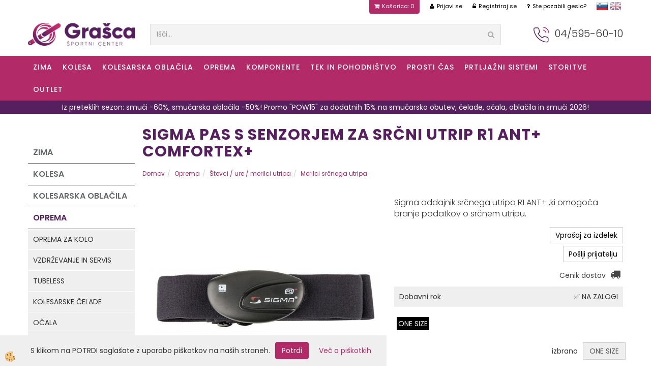

--- FILE ---
content_type: text/html
request_url: https://www.grasca.si/sigma-pas-s-senzorjem-za-srcni-utrip-r1-ant-comfortex
body_size: 36258
content:
<!DOCTYPE html><html lang="sl"><head><meta charset="utf-8"><title>SIGMA Pas s senzorjem za srčni utrip R1 ANT+ Comfortex+</title>
<meta name="description" content="Merilci srčnega utripa. Števci / ure / merilci utripa. Oprema. SIGMA Pas s senzorjem za srčni utrip R1 ANT+ Comfortex+. Sigma oddajnik srčnega utripa R1 ANT+ ,ki omogoča branje podatkov o srčnem utripu." />
<meta name="keywords" content="Merilci, srčnega, utripa, Števci, ure, merilci, utripa, Oprema,SIGMA, Pas, senzorjem, srčni, utrip, ANT+, Comfortex+,Sigma, oddajnik, srčnega, utripa, ANT+, ,ki, omogoča, branje, podatkov, srčnem, utripu., " />
<link rel="alternate" hreflang="sl" href="/sigma-pas-s-senzorjem-za-srcni-utrip-r1-ant-comfortex" />
<link rel="alternate" href="/sigma-pas-s-senzorjem-za-srcni-utrip-r1-ant-comfortex" hreflang="x-default" /><link rel="canonical" href="https://www.grasca.si/sigma-pas-s-senzorjem-za-srcni-utrip-r1-ant-comfortex" />
<meta property="fb:app_id" content="" />
<meta property="og:title" content="SIGMA Pas s senzorjem za srčni utrip R1 ANT+ Comfortex+" />
<meta property="og:image" content="https://www.grasca.si/Media/SlikeIT/S-20505.jpg" />
<meta property="og:type" content="product" />
<meta property="og:url" content="https://www.grasca.si/sigma-pas-s-senzorjem-za-srcni-utrip-r1-ant-comfortex" />
<meta property="og:description" content="Sigma oddajnik srčnega utripa R1 ANT+ ,ki omogoča branje podatkov o srčnem utripu." />
<script type="text/javascript">document.addEventListener("DOMContentLoaded", function(event) {ExternalJSArtikelView(89712,171980,'sl');});</script><meta name="viewport" content="width=device-width, initial-scale=1.0"><link rel="stylesheet" href="/skins/general.css?ver=10"><link rel="stylesheet" href="/skins/body.css?ver=10"><link rel="icon" href="/favicon.ico" /><script defer type="text/javascript" src="/js/all.js?5.702" onload="Initialize();"></script><script defer type="text/javascript" src="/js/js_swiper.js?5.702"></script><script defer type="text/javascript" src="/js/sl/js_validation.js?5.702"></script><script defer type="text/javascript" src="/js/sl/js_custom.js?5.702"></script><script>document.addEventListener("DOMContentLoaded", function(event) { gtag('consent', 'default', {'ad_storage': 'denied','ad_user_data': 'denied','ad_personalization': 'denied','analytics_storage': 'denied','functionality_storage': 'denied','personalization_storage': 'denied','security_storage ': 'granted'});if (jQuery.cookie('cc_anali') == 'true')
{
gtag('consent','update', {'analytics_storage':'granted'});}if (jQuery.cookie('cc_chat') == 'true')
{
gtag('consent','update', {'functionality_storage':'granted'});}if (jQuery.cookie('cc_adwords') == 'true')
{
gtag('consent','update', {'ad_personalization':'granted','ad_storage':'granted','ad_user_data':'granted','personalization_storage':'granted'});}});</script><script type="text/javascript">
(function(w,d,s,l,i){w[l]=w[l]||[];w[l].push({'gtm.start': 
new Date().getTime(),event:'gtm.js'});var f=d.getElementsByTagName(s)[0], 
j=d.createElement(s),dl=l!='dataLayer'?'&l='+l:'';j.async=true;j.src=
'//www.googletagmanager.com/gtm.js?id='+i+dl;f.parentNode.insertBefore(j,f);
})(window,document,'script','dataLayer','GTM-MZHMRGV');
</script></head><body class="p-sl  wsdetailart">
<div id="boostpage"></div><div class="modal fade" id="elModal" tabindex="-1" role="dialog" aria-labelledby="elModal" aria-hidden="true"><div class="modal-dialog" id="elModalDialog"><div class="modal-content"><div class="modal-header" id="elModalHeaderId">vsebina glave</div><div class="modal-body" id="elModalBodyId">vsebina body</div><div class="modal-footer" id="elModalFooterId"></div></div></div></div><script></script><div class="global_containter posebna">
<section class="cart_container">
	<div class="container">
		<div class="row">
            <div class="mobile_cart_container visible-xs"><div class="mobile_cart_menu"><a data-toggle="collapse" data-target=".navbar-collapse"><i class="fa fa-bars"></i> Menu</a></div></div>
            <div class="cart_top"><div class="innerbox"><div class="carttop"> <div class="jeziki"><div class="lan_a_sl"><a href="/sportna-trgovina">slovensko</a></div><div class="lan_en"><a href="/">english</a></div></div> <div class="kosaricaakcije"><div class="kosaricaakcije_prijavi"><a href="#" rel="nofollow" data-toggle="modal" data-target="#sheet" id="see"><i class="fa fa-user"></i><span>Prijavi se</span></a></div><div class="kosaricaakcije_registriraj"><a href="#" rel="nofollow" data-toggle="modal" data-target="#sheet2" id="see2"><i class="fa fa-unlock-alt"></i><span>Registriraj se</span></a></div><div class="kosaricaakcije_forgotpass"><a href="#" rel="nofollow" data-toggle="modal" data-target="#sheet3" id="see3"><i class="fa fa-question"></i><span>Ste pozabili geslo?</span></a></div></div> <div class="stanjekosarice"><div id="cart_info"><div class="stanjekosarice_carticon"><a href="#" rel="nofollow" data-toggle="modal" data-target="#popupCart"><img src="/images/site/cart.png" alt="Vaša košarica" /></a></div><div class="stanjekosarice_stanje" id="sitecart_vasakosara"><a href="#" rel="nofollow" data-toggle="modal" data-target="#popupCart"><i class="fa fa-shopping-cart"></i><span>Košarica: 0</span></a></div></div></div> <div class="wishlist"></div> </div> <div class="modal fade" id="popupCart" tabindex="-1" role="dialog" aria-labelledby="popupCart" aria-hidden="true"><div class="modal-dialog">	<div class="modal-content">		<div class="modal-header"><button type="button" class="close" data-dismiss="modal" aria-hidden="true"><i class="fa fa-times"></i></button><div class="modal-title h4">Stanje košarice</div></div>		<div class="modal-body">Košarica: 0</div>		<div class="modal-footer">			<button type="button" class="btn btn-default" data-dismiss="modal">Zapri košarico</button>		</div>	</div></div></div> <div class="modal fade" id="sheet" tabindex="-1" role="dialog" aria-labelledby="sheet" aria-hidden="true">	<div class="modal-dialog">	 <div class="modal-content"> <form method="post" id="frmlogin" name="frmlogin" action="#">	  <div class="modal-header"><button type="button" class="close" data-dismiss="modal" aria-hidden="true"><i class="fa fa-times"></i></button><div  class="modal-title h4">Prijavite se v spletno trgovino</div></div> 	 <div class="modal-body">		  <div class="row loginmodal">			  <div class="carttop_inputs_medium"><div class="form-group"><input class="form-control" name="form_username" type="email" placeholder="Uporabniško ime" /></div></div>		 		<div class="carttop_inputs_medium"><div class="form-group"><input class="form-control" name="form_password" type="password" placeholder="Geslo" /></div></div>			</div>		 </div>    <div class="modal-footer">			<a href="#" rel="nofollow" data-toggle="modal" data-target="#sheet3" id="see3"><span>Ste pozabili geslo?</span></a>     <button type="button" class="btn btn-default" data-dismiss="modal">Zapri</button>     <button type="submit" class="btn btn-primary">Prijavi se</button>    </div>	 </form>   </div>  </div> </div> <div class="modal fade" id="sheet2" tabindex="-1" role="dialog" aria-labelledby="sheet2" aria-hidden="true">	 <div class="modal-dialog">		<div class="modal-content">		 <div class="modal-header"><button type="button" class="close" data-dismiss="modal" aria-hidden="true"><i class="fa fa-times" ></i></button><div class="modal-title h4">Registracija</div>		<div class="modal-texttop"></div>		</div> 	 <div class="modal-body"><div id="skrijse"><ul class="nav nav-tabs">	<li class="active"><a href="#regfizicne" data-toggle="tab">Fizične osebe</a></li>	<li><a href="#regpravne" data-toggle="tab">Pravne osebe</a></li></ul></div><div class="tab-content"> <div class="tab-pane active" id="regfizicne">		<form method="post" name="frmregfiz" id="frmregfiz" action="#">			<input type="hidden" name="partner" value="1" />			<input type="hidden" name="baza" value="gen101" />			<div class="row"><div class="carttop_maintitle"><p>Registracija za fizične osebe</p></div></div>			<div class="row loginmodal">				<div class="carttop_inputs_medium"><div class="form-group"><input class="form-control" autocomplete="email" type="text" name="form_email" value="" placeholder="Email:" /></div></div>				<div class="carttop_inputs_medium"><div class="form-group"><input class="form-control" autocomplete="email" type="text"  name="form_email2" value="" maxlength="50" placeholder="Ponovi Email:" /></div></div>				<div class="carttop_inputs_medium"><div class="form-group"><input class="form-control" type="password" name="form_geslo"  maxlength="50" placeholder="Geslo:" /></div></div>				<div class="carttop_inputs_medium"><div class="form-group"><input class="form-control" type="password" name="form_geslo2" maxlength="50"  placeholder="Ponovi Geslo:" /></div></div>			</div>			<div class="row"><div class="carttop_maintitle"><p>Kontaktni podatki</p></div></div>			<div class="row loginmodal">				<div class="carttop_inputs_xlarge"><div class="form-group" id="SelectCboxDrzFiz"></div></div>				<div class="carttop_inputs_medium"><div class="form-group"><input class="form-control" autocomplete="given-name" type="text" name="kime" value="" maxlength="50" placeholder="Ime:" /></div></div>				<div class="carttop_inputs_medium"><div class="form-group"><input class="form-control" autocomplete="family-name" type="text" name="kpriimek" value="" maxlength="50" placeholder="Priimek:" /></div></div>				<div class="carttop_inputs_xlarge"><div class="form-group"><input class="form-control" autocomplete="street-address" type="text" name="knaslov" value="" maxlength="50" placeholder="Naslov:" /></div></div>				<div class="carttop_inputs_small"><div class="form-group"><input class="form-control" autocomplete="postal-code" onkeyup="FillPostName(this, $('#cboxRegFiz').val(),'kkrajfiz');" type="text"  name="kpostnast"  value="" placeholder="Poštna št." /></div></div>				<div class="carttop_inputs_large"><div class="form-group"><input class="form-control" autocomplete="address-level2" type="text" name="kkraj" id="kkrajfiz" value="" maxlength="50" placeholder="Pošta:" /></div></div>				<div class="carttop_inputs_medium"><div class="form-group"><input class="form-control" autocomplete="tel" type="text" name="ktelefon" value="" maxlength="50" placeholder="Telefon:"></div></div>				<div class="carttop_inputs_large"><div class="form-group"><input class="form-checkbox" type="checkbox" name="cboxGdprSpl"/>Strinjam se s&nbsp;<a onclick="ShowModalPopup('/ajax_splosnipogoji.asp?mid=sl','','elModal-lg OnTop');" title="terms">splošnimi pogoji poslovanja podjetja</a></div></div>				<div class="carttop_inputs_large"><div class="form-group"><input class="form-checkbox" type="checkbox" name="cboxGdprSeg"/>Strinjam se z uporabo podatkov za namen profiliranja/segmentiranja</div></div>			</div>   <div class="register_frmbtn"><div class="modal-textbottom"></div>	<button type="button" class="btn btn-default" data-dismiss="modal">Zapri</button> <button type="submit" class="btn btn-primary">Registriraj se</button></div>		</form> </div><div class="tab-pane" id="regpravne">		<form name="frmregpra" id="frmregpra" method="post" action="#" novalidate="novalidate" >			<input type="hidden" name="partner" value="2" />			<input type="hidden" name="baza" value="gen101" />			<input type="hidden" id="taxvalid" name="taxvalid" value="false" />    		<div class="row"><div class="carttop_maintitle"><p>Registracija za pravne osebe</p></div></div>			<div class="row loginmodal">    		<div class="carttop_inputs_medium"><div class="form-group"><input class="form-control" type="text" name="form_email" value="" maxlength="50" placeholder="Email:" /></div></div>    		<div class="carttop_inputs_medium"><div class="form-group"><input class="form-control" type="text" name="form_email2" value="" maxlength="50" placeholder="Ponovi Email:" /></div></div>    		<div class="carttop_inputs_medium"><div class="form-group"><input class="form-control" type="password"  name="form_geslo" value="" maxlength="50" placeholder="Geslo:" /></div></div>    		<div class="carttop_inputs_medium"><div class="form-group"><input class="form-control" type="password"  name="form_geslo2" value="" maxlength="50" placeholder="Ponovi Geslo:" /></div></div>		</div>    		<div class="row"><div class="carttop_maintitle"><p>Podatki podjetja</p></div></div>			<div class="row loginmodal"><div class="carttop_inputs_medium"><div class="form-group vatinput"><select id="vatnumberprefix" name="vatnumberprefix" class="vatpredpona"><option selected="selected">SI</option></select><input class="form-control" type="text" name="form_davcna" id="vatnumber" value="" maxlength="20" placeholder="Davčna številka" /></div></div>				<div class="carttop_inputs_small"><div class="form-group"><button id="vatbuttoncheckerreg" type="button" onclick="CheckVatNumberReg('VALID','NOT VALID', 'False');" class="btn btn-default">Preveri</button></div></div>				<div class="carttop_inputs_small"><div class="form-group" id="tax_response"></div></div>    		<div class="carttop_inputs_large"><div class="form-group"><input class="form-control" type="text" name="form_podjetje" value="" maxlength="52" placeholder="Ime podjetja:" /></div></div>    		<div class="carttop_inputs_xlarge"><div class="form-group"><input class="form-control" type="text" name="form_naslov" value="" maxlength="100" placeholder="Naslov:" /></div></div>    		<div class="carttop_inputs_small"><div class="form-group"><input class="form-control" type="text" name="form_postnast"  value="" placeholder="Poštna št." /></div></div>			<div class="carttop_inputs_large"><div class="form-group"><input class="form-control" type="text" name="form_kraj" value="" maxlength="50" placeholder="Pošta:" /></div></div>		</div>    		<div class="row"><div class="carttop_maintitle"><p>Kontaktni podatki</p></div></div>			<div class="row loginmodal">				<div class="carttop_inputs_xlarge"><div class="form-group" id="SelectCboxDrzPra"></div></div>				<div class="carttop_inputs_medium"><div class="form-group"><input class="form-control" type="text" name="kime" value="" maxlength="50" placeholder="Ime:" /></div></div>				<div class="carttop_inputs_medium"><div class="form-group"><input class="form-control" type="text" name="kpriimek" value="" maxlength="50" placeholder="Priimek:" /></div></div>				<div class="carttop_inputs_xlarge"><div class="form-group"><input class="form-control" type="text" name="knaslov" value="" maxlength="50" placeholder="Naslov:" /></div></div>				<div class="carttop_inputs_small"><div class="form-group"><input class="form-control" type="text" onkeyup="FillPostName(this, $('#cboxRegPra').val(),'kkrajpra');" name="kpostnast" value="" placeholder="Poštna št." /></div></div>				<div class="carttop_inputs_large"><div class="form-group"><input class="form-control" type="text" name="kkraj" id="kkrajpra" value="" maxlength="50" placeholder="Pošta:" /></div></div>				<div class="carttop_inputs_medium"><div class="form-group"><input class="form-control" type="text" name="ktelefon" value="" maxlength="50" placeholder="Telefon:"></div></div>				<div class="carttop_inputs_large"><div class="form-group"><input class="form-checkbox" type="checkbox" name="cboxGdprSpl"/>Strinjam se s&nbsp;<a onclick="ShowModalPopup('/ajax_splosnipogoji.asp?mid=sl','','elModal-lg OnTop');" title="terms">splošnimi pogoji poslovanja podjetja</a></div></div>				<div class="carttop_inputs_large"><div class="form-group"><input class="form-checkbox" type="checkbox" name="cboxGdprSeg"/>Strinjam se z uporabo podatkov za namen profiliranja/segmentiranja</div></div>		</div>   <div class="register_frmbtn">	<button type="button" class="btn btn-default" data-dismiss="modal">Zapri</button> <button type="submit" class="btn btn-primary">Registriraj se</button></div>		</form></div></div></div></div></div></div><div class="modal fade" id="sheet3" tabindex="-1" role="dialog" aria-labelledby="sheet3" aria-hidden="true">		<form method="post" id="frmforgotpass" name="frmforgotpass">		<input type="hidden" name="tokenforgotpass" value="574080299"/>		<div class="modal-dialog">			<div class="modal-content">				<div class="modal-header"><button type="button" class="close" data-dismiss="modal" aria-hidden="true"><i class="fa fa-times"></i></button><div class="modal-title h4">Ste pozabili geslo?</div></div> 			<div class="modal-body">						<div class="row loginmodal"><div class="carttop_inputs_xlarge"><div class="form-group"><input class="form-control" name="form_forgotemail" id="form_forgotemail" type="email" placeholder="Email:"></div></div></div>						<div class="divSuccess" id="divSuccess"></div>				</div>      <div class="modal-footer">        <button type="button" class="btn btn-default" data-dismiss="modal">Zapri</button>        <button type="submit" class="btn btn-primary">Pošljite mi geslo</button>      </div>    </div>  </div>	</form></div><script type="text/javascript">document.addEventListener("DOMContentLoaded", function(event) { LoadDrzave('sl');$('#sheet2').on('show.bs.modal', function (e){$('#frmregfiz').bootstrapValidator({message: 'Polje je obvezno',feedbackIcons: {valid: 'fa fa-check', invalid: 'fa fa-times', validating: 'fa fa-refresh'},submitHandler: function(validator, form, submitButton) {RegisterUser(form, 'sl', validator);},fields: { form_email: {validators: {notEmpty: {message: 'Polje je obvezno'},emailAddress: {message: 'Prosimo vpišite pravi E-naslov'},stringLength: { min: 0, message: 'Uporabnik z emailom že obstaja'},}},form_email2: {validators: {notEmpty: {message: 'Polje je obvezno'},identical:{field:'form_email',message:'Email naslova se ne ujemata'},stringLength: { min: 0, message: 'Email naslova se ne ujemata'},}},form_geslo: {validators: {notEmpty: {message: 'Polje je obvezno'},stringLength: { min: 6,max: 30, message: 'Polje zahteva 6 znakov'},}},form_geslo2: {validators: {notEmpty: {message: 'Polje je obvezno'},identical:{field:'form_geslo',message:'Gesli se ne ujemata'},}},kime: {validators: {notEmpty: {message: 'Polje je obvezno'},stringLength: { min: 2, max:50, message: 'Polje zahteva 2 znakov'},}},kpriimek: {validators: {notEmpty: {message: 'Polje je obvezno'},stringLength: { min: 3, max:50, message: 'Polje zahteva 5 znakov'},}},ktelefon: {validators: {notEmpty: {message: 'Polje je obvezno'},stringLength: { min: 9, max:20, message: 'Polje zahteva 9 znakov'},}},knaslov: {validators: {notEmpty: {message: 'Polje je obvezno'},stringLength: { min: 3, max:50, message: 'Polje zahteva 5 znakov'},}},kpostnast: {validators: {notEmpty: {message: 'Polje je obvezno'},}},kkraj: {validators: {notEmpty: {message: 'Polje je obvezno'},stringLength: { min: 2, max:50, message: 'Polje zahteva 2 znakov'},}},cboxGdprSpl: {validators: {notEmpty: {message: 'Polje je obvezno'},}},}});});$('#sheet2').on('show.bs.modal', function (e){$('#frmregpra').bootstrapValidator({message: 'Polje je obvezno',feedbackIcons: {valid: 'fa fa-check', invalid: 'fa fa-times', validating: 'fa fa-refresh'},submitHandler: function(validator, form, submitButton) {RegisterUser(form, 'sl', validator);},fields: { form_email: {validators: {notEmpty: {message: 'Polje je obvezno'},emailAddress: {message: 'Prosimo vpišite pravi E-naslov'},stringLength: { min: 0, message: 'Uporabnik z emailom že obstaja'},}},form_email2: {validators: {identical:{field:'form_email', message:'Prosimo vpišite pravi E-naslov'},stringLength: { min: 0, message: 'Email naslova se ne ujemata'},}},form_geslo: {validators: {notEmpty: {message: 'Polje je obvezno'},stringLength: { min: 6,max: 30, message: 'Polje zahteva 6 znakov'},}},form_geslo2: {validators: {notEmpty: {message: 'Polje je obvezno'},identical:{field:'form_geslo',message:'Gesli se ne ujemata'},}},form_davcna: {validators: {notEmpty: {message: 'Polje je obvezno'},}},form_ddvDa: {validators: {notEmpty: {message: 'Polje je obvezno'},}},form_podjetje: {validators: {notEmpty: {message: 'Polje je obvezno'},stringLength: { min: 4, max:50, message: 'Polje zahteva 5 znakov'},}},form_naslov: {validators: {notEmpty: {message: 'Polje je obvezno'},stringLength: { min: 4, max:50, message: 'Polje zahteva 5 znakov'},}},form_postnast: {validators: {notEmpty: {message: 'Polje je obvezno'},}},form_kraj: {validators: {notEmpty: {message: 'Polje je obvezno'},stringLength: { min: 2, max:50, message: 'Polje zahteva 2 znakov'},}},kime: {validators: {notEmpty: {message: 'Polje je obvezno'},stringLength: { min: 2, max:50, message: 'Polje zahteva 2 znakov'},}},kpriimek: {validators: {notEmpty: {message: 'Polje je obvezno'},stringLength: { min: 2, max:50, message: 'Polje zahteva 2 znakov'},}},ktelefon: {validators: {notEmpty: {message: 'Polje je obvezno'},stringLength: { min: 9, max:20, message: 'Polje zahteva 9 znakov'},}},knaslov: {validators: {notEmpty: {message: 'Polje je obvezno'},stringLength: { min: 3, max:50, message: 'Polje zahteva 5 znakov'},}},kpostnast: {validators: {notEmpty: {message: 'Polje je obvezno'},}},kkraj: {validators: {notEmpty: {message: 'Polje je obvezno'},stringLength: { min: 2, max:50, message: 'Polje zahteva 2 znakov'},}},cboxGdprSpl: {validators: {notEmpty: {message: 'Polje je obvezno'},}},}});});$('#sheet3').on('show.bs.modal', function (e){$('#frmforgotpass').bootstrapValidator({message: 'Polje je obvezno',feedbackIcons: {valid: 'fa fa-unlock', invalid: 'fa fa-times', validating: 'fa fa-refresh'},submitHandler: function(validator, form, submitButton) {ForgetPassword(form, validator);},
fields: { form_forgotemail: {validators: {notEmpty: {message: 'Polje je obvezno'},emailAddress: {message: 'Prosimo vpišite pravi E-naslov'},stringLength: { min: 0, message: 'Uporabnik z email naslovom ne obstaja'},}},}});});$('#sheet').on('show.bs.modal', function (e){$('#frmlogin').bootstrapValidator({live: 'disabled',message: 'Polje je obvezno',feedbackIcons: {valid: 'fa fa-unlock', invalid: 'fa fa-times', validating: 'fa fa-refresh'},submitHandler: function(validator, form, submitButton) {LoginAuth(form, validator);},fields: { form_username: { validators: {notEmpty: {message: 'Polje je obvezno'},stringLength: {min: 4,message: 'Polje je obvezno'},}},form_password: {validators: {notEmpty: {message: 'Polje je obvezno'},stringLength: {min: 1,message: 'Geslo ni pravilno'},}}}});}); });</script> <script>document.addEventListener('DOMContentLoaded', function(event){
(function(d, s, id) {
var js, fjs = d.getElementsByTagName(s)[0];if (d.getElementById(id)) return;js = d.createElement(s); js.id = id;js.src = "//connect.facebook.net/en_US/sdk.js";fjs.parentNode.insertBefore(js, fjs);}(document, 'script', 'facebook-jssdk'));
});</script></div></div>
        </div>
	</div>
</section>
<header>
	<div class="container">
		<div class="row">
            <div class="logo"><div class="innerbox"><a href="/sportna-trgovina" ><img src="/images/site/sl/logo.png" alt="Športni center Grasca" title="Športni center Grasca" /></a></div></div>
            <div class="search" id="searchbox"><div class="innerbox"><form role="form" method="post" id="webshopsearchbox" action="/default.asp?mid=sl&amp;pID=webshopsearch"><div class="input-group"><input autocomplete="off" class="form-control" data-placement="bottom" data-trigger="manual" onfocus="FocusGet(this);" onfocusout="FocusLost(this);" data-toggle="popover" type="text" name="txtsearchtext" id="txtsearchtext" value=""  placeholder="Išči..."/><div class="popover" id="popoversearch"></div><span class="input-group-btn"><button id="src_button" class="btn btn-default" type="submit"><i class="fa fa-search"></i><span>IŠČI</span></button></span></div></form><script type="text/javascript">document.addEventListener('DOMContentLoaded', function(event){var timer;var timeout = 600;$('#txtsearchtext').keyup(function(){clearTimeout(timer);if ($('#txtsearchtext').val) {var oTxt = $('#txtsearchtext').val();if (oTxt.length>2){timer = setTimeout(function(){var v = '<div class="arrow"></div><div class="popover-content"><div id="vsebinapopover">' + $.ajax({type:'POST', url:'/ajax_search.asp?mid=sl', async: false, data: {searchstr:oTxt, jezik:'sl'}}).responseText + '</div></div>';$('#popoversearch').html(v);$('#popoversearch').addClass('sactive fade bottom in');}, timeout);}}});});function FocusGet(oTextBox){if(oTextBox.value.length>2){$('#popoversearch').addClass('sactive fade bottom in');}}function FocusLost(oTextBox){if ($('#vsebinapopover:hover').length == 0){$('#popoversearch').removeClass('sactive fade bottom in');}}</script></div></div>
            <!--<div class="mobile_cart_container visible-xs"><div class="container"><div class="mobile_cart_menushop"><a onclick="ToggleMenu();" id="showLeft"><i class="fa fa-angle-right"></i> Podrobno / Filtri</a></div></div></div>-->
            <div class="telefonglava"><div class="innerbox"><h2><img alt="" src="/media/ikonce/telefon.png" />&nbsp;04/595-60-10</h2>
</div></div>
        </div>
    </div>
</header>
<nav><div class="container"><div class="row"><div class="navbar-collapse collapse"><ul class="nav navbar-nav"><li class="dropdown"><a class="dropdown-toggle" data-toggle="dropdown" href="#">ZIMA</a><ul class="dropdown-menu"><li><a href="/turno-smucarska-oprema">Turno-smučarska oprema</a><ul class="dropdown-menu"><li><a href="/turne-in-freeride-smuci">Turne in freeride smuči</a></li><li><a href="/all-mountain-smuci">All mountain smuči</a></li><li><a href="/turne-in-freeride-vezi">Turne in freeride vezi</a></li><li><a href="/turno-smucarski-cevlji">Turni smučarski čevlji</a></li><li><a href="/notranji-smucarski-cevlji-oz-vlozki">Notranji čevlji</a></li><li><a href="/koze-za-turno-smucanje">Turne kože</a></li><li><a href="/turne-in-smucarske-palice">Smučarske palice</a></li><li><a href="/smucarske-celade">Smučarske čelade</a></li><li><a href="/smucarska-ocala">Smučarska očala</a></li><li><a href="/default.asp?mid=sl&pid=modul_it&wid=22548">Leče za smučarska očala</a></li><li><a href="/smucarski-nahrbtniki">Smučarski nahrbtniki</a></li><li><a href="/lavinska-plazovna-oprema">Lavinska oprema</a></li><li><a href="/turno-smucarski-srenaci">Srenači</a></li><li><a href="/zavore-za-turne-vezi">Zavore</a></li><li><a href="/soncna-ocala-2">Sončna očala</a></li><li><a href="/drugi-turno-smucarski-dodatki">Drugi smučarski dodatki</a></li><li><a href="/smucarska-zascitna-oprema">Zaščitna oprema</a></li></ul></li><li><a href="/moska-zimska-oblacila">Moška oblačila</a><ul class="dropdown-menu"><li><a href="/moske-jakne">Jakne</a></li><li><a href="/moske-smucarske-in-zimske-hlace">Smučarske hlače</a></li><li><a href="/moske-bunde">Bunde</a></li><li><a href="/moska-izolativna-in-puhasta-oblacila">Puhasta oblačila</a></li><li><a href="/moski-tehnicni-puloverji-in-puliji">Puloverji in puliji</a></li><li><a href="/mosko-aktivno-perilo-majice">Aktivno perilo - majice</a></li><li><a href="/mosko-aktivno-perilo-hlace">Aktivno perilo - hlače</a></li><li><a href="/moske-zimske-rokavice">Rokavice</a></li><li><a href="/moski-kape-in-trakovi">Kape in trakovi</a></li><li><a href="/moske-zimske-nogavice">Nogavice</a></li></ul></li><li><a href="/zenska-zimska-oblacila">Ženska oblačila</a><ul class="dropdown-menu"><li><a href="/zenske-zimske-jakne">Jakne</a></li><li><a href="/zenske-smucarske-hlace">Smučarske hlače</a></li><li><a href="/zenske-bunde">Bunde</a></li><li><a href="/zenska-izolativna-in-puhasta-oblacila">Puhasta oblačila</a></li><li><a href="/zenski-tehnicni-puloverji-in-puliji">Puloverji in puliji</a></li><li><a href="/zensko-aktivno-perilo-majice">Aktivno perilo - majice</a></li><li><a href="/zensko-aktivno-perilo-hlace">Aktivno perilo - hlače</a></li><li><a href="/zenske-rokavice">Rokavice</a></li><li><a href="/zenske-kape-in-trakovi">Kape in trakovi</a></li><li><a href="/nogavice">Nogavice</a></li></ul></li><li><a href="/otroska-smucarska-oblacila-in-oprema">Otroška smučarska oblačila in oprema</a><ul class="dropdown-menu"><li><a href="/smucarske-bunde-in-hlace">Smučarske bunde in hlače</a></li><li><a href="/default.asp?mid=sl&pid=modul_it&wid=22549">Otroška puhasta oblačila</a></li><li><a href="/puloverji-in-puliji">Puloverji in puliji</a></li><li><a href="/otrosko-aktivno-perilo">Otroško aktivno perilo</a></li><li><a href="/otroske-smucarske-rokavice">Otroške smučarske rokavice</a></li><li><a href="/kape-in-trakovi">Kape in trakovi</a></li><li><a href="/otroske-smucarske-celade">Otroške smučarske čelade</a></li><li><a href="/otroska-smucarska-ocala">Otroška smučarska očala</a></li><li><a href="/otroske-smucarske-palice">Otroške smučarske palice</a></li><li><a href="/otroska-zascitna-oprema">Otroška zaščitna oprema</a></li></ul></li><li><a href="/zabava-na-snegu">Zabava na snegu</a><ul class="dropdown-menu"><li><a href="/otroske-smuci">Otroške smuči</a></li><li><a href="/loparji-za-sankanje">Loparji</a></li><li><a href="/bobi-za-sankanje">Bobi</a></li><li><a href="/sani-za-sankanje">Sani</a></li><li><a href="/deske-in-blazine-za-sankanje">Deske in blazine za sankanje</a></li></ul></li><li><a href="/dodatki-za-zimo">Dodatki</a><ul class="dropdown-menu"><li><a href="/termovke-in-steklenice">Termovke in steklenice</a></li><li><a href="/vecnamenske-tube">Večnamenske tube</a></li><li><a href="/naglavne-svetilke-2">Naglavne svetilke</a></li></ul></li></ul></li><li class="dropdown"><a class="dropdown-toggle" data-toggle="dropdown" href="#">KOLESA</a><ul class="dropdown-menu"><li><a href="/elektricna-kolesa">Električna</a><ul class="dropdown-menu"><li><a href="/elektricna-gorska-kolesa">E-Gorska</a></li><li><a href="/elektricna-treking-kolesa-elektricna-mestna-kolesa">E-Treking / E-Mestna</a></li><li><a href="/eletricna-cestna-kolesa">E-Cestna</a></li><li><a href="/e-cargo-elektricna-kolesa">E-Cargo</a></li><li><a href="/elektricna-kolesa-s-subvencijo">E-Kolesa s subvencijo</a></li></ul></li><li><a href="/gorska-hardtail-in-xc-kolesa">Gorska Hardtail / XC</a><ul class="dropdown-menu"><li><a href="/moska-xc-hardtail-gorska-kolesa">Moška</a></li><li><a href="/zenska-xc-hardtail-gorska-kolesa">Ženska</a></li></ul></li><li><a href="/cross-country-trail-gorska-kolesa">Gorska XC / Trail</a><ul class="dropdown-menu"><li><a href="/moska-xc-trail-gorska-kolesa">Moška</a></li><li><a href="/zenska-xc-trail-gorska-kolesa">Ženska</a></li></ul></li><li><a href="/gorska-enduro-in-trail-kolesa">Gorska Trail / Enduro</a><ul class="dropdown-menu"><li><a href="/enduro-moska-gorska-kolesa">Moška</a></li><li><a href="/enduro-zenska-gorska-kolesa">Ženska</a></li></ul></li><li><a href="/gorska-park-in-dh">Gorska Park / DH</a><ul class="dropdown-menu"><li><a href="/gorska-park-in-dh-kolesa">Gorska Park / DH</a></li></ul></li><li><a href="/otroska-kolesa">Otroška</a><ul class="dropdown-menu"><li><a href="/otroska-kolesa-1">Otroška</a></li></ul></li><li><a href="/cestna-kolesa">Cestna</a><ul class="dropdown-menu"><li><a href="/moska-cestna-kolesa">Moška</a></li><li><a href="/zenska-cestna-kolesa">Ženska</a></li></ul></li><li><a href="/ciklo-in-gravel-1">Ciklo in gravel</a><ul class="dropdown-menu"><li><a href="/ciklokros-in-gravel-kolesa">Ciklo in gravel</a></li></ul></li><li><a href="/bmx-in-dirt-kolesa">BMX in Dirt</a><ul class="dropdown-menu"><li><a href="/bmx-in-dirt-kolesa-1">BMX in Dirt</a></li></ul></li><li><a href="/treking-in-mestna-kolesa">Treking in mestna</a><ul class="dropdown-menu"><li><a href="/moska-treking-in-mestna-kolesa">Moška</a></li><li><a href="/zenska-treking-in-mestna-kolesa">Ženska</a></li><li><a href="/unisex-treking-in-mestna-kolesa">Unisex</a></li></ul></li><li><a href="/outlet-kolesa">Outlet kolesa</a><ul class="dropdown-menu"><li><a href="/outlet-kolesa-22299">Outlet kolesa</a></li></ul></li></ul></li><li class="dropdown"><a class="dropdown-toggle" data-toggle="dropdown" href="#">Kolesarska oblačila</a><ul class="dropdown-menu"><li><a href="/moska-kolesarska-oblacila">Moška</a><ul class="dropdown-menu"><li><a href="/zimsko-jesenska-cesta-in-xc-oblacila-moska">Zimsko-jesenska / Cesta in XC</a></li><li><a href="/klasicne-kolesarske-vetrovke-in-jakne">Klasične vetrovke in jakne</a></li><li><a href="/zimsko-jesenska-trail-kolesarska-oblacila-moska">Zimsko-jesenska / Trail</a></li><li><a href="/moske-trail-vetrovke-in-jakne">Trail vetrovke in jakne</a></li><li><a href="/moski-kolesarski-puloverji-in-jope">Puloverji</a></li><li><a href="/moske-oprijete-kolesarske-majice">Oprijete kolesarske majice</a></li><li><a href="/moske-oprijete-kolesarske-hlace">Oprijete kolesarske hlače</a></li><li><a href="/moske-siroke-kolesarske-majice">Široke kolesarske majice</a></li><li><a href="/moske-siroke-kolesarske-hlace">Široke kolesarske hlače</a></li><li><a href="/moske-gravel-kolesarske-majice">Gravel kolesarske majice</a></li><li><a href="/moske-gravel-kolesarske-hlace">Gravel kolesarske hlače</a></li><li><a href="/moske-kolesarske-rokavice-z-dolgimi-prsti">Rokavice z dolgimi prsti</a></li><li><a href="/moske-kolesarske-rokavice-s-kratkimi-prsti">Rokavice s kratkimi prsti</a></li><li><a href="/moske-kolesarske-nogavice">Kolesarske nogavice</a></li><li><a href="/mosko-kolesarsko-spodnje-perilo">Spodnje perilo</a></li></ul></li><li><a href="/zenska-kolesarska-oblacila">Ženska</a><ul class="dropdown-menu"><li><a href="/zimsko-jesenska-cesta-in-xc-oblacila-zenska">Zimsko-jesenska / Cesta in XC</a></li><li><a href="/klasicne-zenske-vetrovke-in-jakne">Klasične vetrovke in jakne</a></li><li><a href="/zimsko-jesenska-trail-kolesarska-oblacila-zenska">Zimsko-jesenska / Trail</a></li><li><a href="/zenske-trail-vetrovke-in-jakne">Trail vetrovke in jakne</a></li><li><a href="/zenski-kolesarski-puloverji">Puloverji</a></li><li><a href="/zenske-oprijete-kolesarske-majice">Oprijete kolesarske majice</a></li><li><a href="/zenske-oprijete-kolesarske-hlace">Oprijete kolesarske hlače</a></li><li><a href="/zenske-siroke-kolesarske-majice">Široke kolesarske majice</a></li><li><a href="/zenske-siroke-kolesarske-hlace">Široke kolesarske hlače</a></li><li><a href="/zenske-gravel-kolesarske-majice">Gravel kolesarske majice</a></li><li><a href="/zenske-gravel-kolesarske-hlace">Gravel kolesarske hlače</a></li><li><a href="/zenske-kolesarske-rokavice">Kolesarske rokavice</a></li><li><a href="/zenske-kolesarske-nogavice">Kolesarske nogavice</a></li><li><a href="/zensko-kolesarsko-spodnje-perilo">Spodnje perilo</a></li></ul></li><li><a href="/kolesarski-cevlji">Kolesarski čevlji</a><ul class="dropdown-menu"><li><a href="/moski-cestni-kolesarski-cevlji">Cestni čevlji moški</a></li><li><a href="/zenski-cestni-kolesarski-cevlji">Cestni čevlji ženski</a></li><li><a href="/moski-mtb-kolesarski-cevlji">MTB čevlji moški</a></li><li><a href="/zenski-mtb-kolesarski-cevlji">MTB čevlji ženski</a></li><li><a href="/moski-freeride-kolesarski-cevlji">Freeride čevlji moški</a></li><li><a href="/zenski-freeride-kolesarski-cevlji">Freeride čevlji ženski</a></li><li><a href="/moski-treking-kolesarski-cevlji">Treking čevlji moški</a></li><li><a href="/treking-cevlji-zenski">Treking čevlji ženski</a></li><li><a href="/gravel-kolesarski-cevlji-moski">Gravel čevlji moški</a></li><li><a href="/gravel-kolesarski-cevlji-zenski">Gravel čevlji ženski</a></li><li><a href="/otroski-kolesarski-cevlji">Otroški kolesarski čevlji</a></li><li><a href="/dodatki-za-cevlje">Dodatki za čevlje</a></li></ul></li><li><a href="/unisex-kolesarska-oblacila">Ostalo / Unisex</a><ul class="dropdown-menu"><li><a href="/nogavcki-rokavcki">Nogavčki / Rokavčki</a></li><li><a href="/kolesarske-galose">Galoše</a></li><li><a href="/kape-trakovi">Kape / Trakovi</a></li><li><a href="/termo-kolesarske-nogavice">Termo nogavice</a></li><li><a href="/termo-kolesarske-rokavice">Termo rokavice</a></li><li><a href="/pelerine">Pelerine</a></li><li><a href="/cistila-za-oblacila">Drugo</a></li></ul></li><li><a href="/otroska-kolesarska-oblacila">Otroška</a><ul class="dropdown-menu"><li><a href="/otroske-kolesarske-majice">Kolesarske majice</a></li><li><a href="/kolesarske-hlace">Kolesarske hlače</a></li><li><a href="/vetrovke">Vetrovke</a></li><li><a href="/kolesarske-rokavice">Kolesarske rokavice</a></li><li><a href="/kolesarske-nogavice">Kolesarske nogavice</a></li></ul></li><li><a href="/sl/scott-team-dresi">Scott Team dresi</a><ul class="dropdown-menu"><li><a href="/scott-team-dresi">Scott Team dresi</a></li></ul></li></ul></li><li class="active dropdown"><a class="dropdown-toggle" data-toggle="dropdown" href="#">Oprema</a><ul class="dropdown-menu"><li><a href="/dodatna-oprema-za-kolo">Oprema za kolo</a><ul class="dropdown-menu"><li><a href="/kolesarske-luci-in-svetilke">Kolesarske luči</a></li><li><a href="/dodatki-za-kolesarske-luci">Dodatki za kolesarske luči</a></li><li><a href="/kolesarska-ogledala">Kolesarska ogledala</a></li><li><a href="/kolesarske-torbice-kolesarske-kosare">Kolesarske torbice</a></li><li><a href="/potovalne-torbe-za-kolesarjenje">Potovalne torbe</a></li><li><a href="/transportne-torbe">Transportne torbe</a></li><li><a href="/pritrdilni-sistemi">Pritrdilni sistemi</a></li><li><a href="/nosilci-bidonov">Nosilci bidonov</a></li><li><a href="/bidoni">Bidoni</a></li><li><a href="/kolesarski-blatniki">Blatniki</a></li><li><a href="/kljucavnice">Ključavnice</a></li><li><a href="/prtljazniki-za-kolo">Prtljažniki</a></li><li><a href="/zvoncki">Zvončki</a></li><li><a href="/kosare">Košare</a></li><li><a href="/zascita-okvirja">Zaščita okvirja</a></li><li><a href="/opore-za-kolo">Opore za kolo</a></li><li><a href="/pomozna-kolescka">Pomožna koleščka</a></li><li><a href="/ostala-oprema-za-kolo">Ostalo</a></li><li><a href="/dezna-pokrivala">Dežna pokrivala</a></li></ul></li><li><a href="/vzdrzevanje-in-servis-koles">Vzdrževanje in servis</a><ul class="dropdown-menu"><li><a href="/stojala-za-servis">Stojala za servis</a></li><li><a href="/kolesarska-orodja">Kolesarska orodja</a></li><li><a href="/seti-za-krpanje">Seti za krpanje</a></li><li><a href="/cistila-in-cistilni-pripomocki">Čistila in čistilni pripomočki</a></li><li><a href="/trakovi-za-zascito-obroca">Trakovi za zaščito obroča</a></li><li><a href="/olja-in-maziva">Olja in maziva</a></li><li><a href="/zascita-kolesa">Zaščita kolesa</a></li><li><a href="/stojala-za-kolesa">Stojala za kolesa</a></li><li><a href="/seti-za-zracenje-zavor">Seti za zračenje zavor</a></li></ul></li><li><a href="/tubeless-pripomocki">Tubeless</a><ul class="dropdown-menu"><li><a href="/co2-tlacilke-in-bombice">Co2 tlačilke in bombice</a></li><li><a href="/tesnilne-tekocine">Tesnilne tekočine</a></li><li><a href="/tubeless-orodje">Tubeless orodje</a></li><li><a href="/tubeless-ventili">Tubeless ventili</a></li><li><a href="/tubeless-inserti">Tubeless inserti</a></li><li><a href="/tubeless-trakovi">Tubeless trakovi</a></li><li><a href="/tubeless-seti">Tubeless seti</a></li></ul></li><li><a href="/kolesarske-celade">Kolesarske čelade</a><ul class="dropdown-menu"><li><a href="/cestne-kolesarske-celade">Cestne kolesarske čelade</a></li><li><a href="/mtb-kolesarske-celade">MTB čelade</a></li><li><a href="/full-face-celade">Full-face čelade</a></li><li><a href="/treking-kolesarske-celade">Treking kolesarske čelade</a></li><li><a href="/otroske-kolesarske-celade">Otroške kolesarske čelade</a></li><li><a href="/bmx/dirt/street-celade">BMX/Dirt/Street čelade</a></li><li><a href="/dodatki-za-celade">Dodatki za čelade</a></li></ul></li><li><a href="/ocala">Očala</a><ul class="dropdown-menu"><li><a href="/kolesarska-ocala">Klasična kolesarska očala</a></li><li><a href="/dh-kolesarska-ocala">DH kolesarska očala</a></li><li><a href="/soncna-ocala">Sončna očala</a></li><li><a href="/folije-za-dh-ocala">Folije za DH očala</a></li><li><a href="/lece">Leče</a></li><li><a href="/dodatki-za-ocala">Dodatki za očala</a></li></ul></li><li><a href="/zascitna-kolesarska-oprema">Zaščitna oprema</a><ul class="dropdown-menu"><li><a href="/kolesarski-scitniki-za-telo">Zaščita za telo</a></li><li><a href="/scitniki-za-roke">Ščitniki za roke</a></li><li><a href="/scitniki-za-noge">Ščitniki za noge</a></li><li><a href="/default.asp?mid=sl&pid=modul_it&wid=22550">Otroška zaščitna oprema</a></li></ul></li><li><a href="/nahrbtniki-in-torbice">Nahrbtniki in torbice</a><ul class="dropdown-menu"><li><a href="/kolesarski-nahrbtniki">Kolesarski nahrbtniki</a></li><li><a href="/pasne-torbice">Pasne torbice</a></li></ul></li><li><a href="/trenazerji-in-dodatki">Trenažerji in dodatki</a><ul class="dropdown-menu"><li><a href="/trenazerji-tacx-in-saris">Trenažerji Tacx in Saris</a></li><li><a href="/dodatki-za-trenazerje">Dodatki za trenažerje</a></li></ul></li><li><a href="/tlacilke-za-kolo">Tlačilke</a><ul class="dropdown-menu"><li><a href="/rocne-tlacilke">Ročne tlačilke</a></li><li><a href="/samostojece-tlacilke">Samostoječe tlačilke</a></li><li><a href="/tlacilke-za-vzmetenje">Tlačilke za vzmetenje</a></li><li><a href="/dodatki-za-tlacilke">Dodatki za tlačilke</a></li><li><a href="/co2-tlacilke-in-bombice-1">CO2 tlačilke in bombice</a></li></ul></li><li><a href="/stevci-ure-merilci-utripa">Števci / ure / merilci utripa</a><ul class="dropdown-menu"><li><a href="/kolesarski-racunalniki">Števci z GPS funkcijo</a></li><li><a href="/kolesarski-stevci">Kolesarski števci</a></li><li><a href="/merilci-srcnega-utripa">Merilci srčnega utripa</a></li><li><a href="/hitrost-kadenca">Hitrost / kadenca</a></li><li><a href="/sportne-ure">Športne ure</a></li><li><a href="/nosilci-stevcev">Nosilci števcev</a></li><li><a href="/nosilci-telefonov">Nosilci telefonov</a></li><li><a href="/dodatki">Dodatki</a></li></ul></li><li><a href="/otroski-sedezi-in-prikolice">Otroški sedeži in prikolice</a><ul class="dropdown-menu"><li><a href="/otroski-sedezi">Otroški sedeži</a></li><li><a href="/prikolice-za-kolo">Prikolice za kolo</a></li><li><a href="/dodatki-in-rezervni-deli">Dodatki in rezervni deli</a></li></ul></li><li><a href="/nega-kolesarja">Nega kolesarja</a><ul class="dropdown-menu"><li><a href="/nega-kolesarja-22474">Nega kolesarja</a></li></ul></li><li><a href="/kolesarski-sedezi">Kolesarski sedeži</a><ul class="dropdown-menu"><li><a href="/kolesarski-sedezi-22510">Kolesarski sedeži</a></li></ul></li></ul></li><li class="dropdown"><a class="dropdown-toggle" data-toggle="dropdown" href="#">Komponente</a><ul class="dropdown-menu"><li><a href="/kolesarske-komponente/zavorni-sklop">Zavorni sklop</a><ul class="dropdown-menu"><li><a href="/kolesarske-komponente/mtb-zavore-za-kolo">MTB zavore</a></li><li><a href="/kolesarske-komponente/gravel-in-cestne-zavore">Cestne zavore</a></li><li><a href="/v-brake-zavore-za-kolo">V-Brake zavore</a></li><li><a href="/kolesarske-komponente/zavorne-ploscice-za-kolo">Disk zavorne obloge</a></li><li><a href="/kolesarske-komponente/klasicne-zavorne-obloge-za-kolo">Klasične zavorne obloge</a></li><li><a href="/kolesarske-komponente/rotorji-za-disk-zavore-kolesa">Rotorji</a></li><li><a href="/kolesarske-komponente/adapterji-za-disk-zavore">Adapterji</a></li><li><a href="/matchmakerji-za-zavore">Matchmakerji</a></li><li><a href="/kolesarske-komponente/zavorne-rocice-za-kolo">MTB zavorne ročke</a></li><li><a href="/kolesarske-komponente/mtb-zavorne-celjusti-za-kolo">MTB zavorne čeljusti</a></li><li><a href="/kolesarske-komponente/prestavno-zavorne-rocice-za-kolo">Prestavno-zavorne ročke</a></li><li><a href="/kolesarske-komponente/zavorne-celjusti-za-cestno-kolo">Cestne zavorne čeljusti</a></li><li><a href="/kolesarske-komponente/bovdni-in-pletenice-zavor">Bovdni in pletenice zavor</a></li><li><a href="/zavorna-olja-za-kolesa">Zavorna olja</a></li><li><a href="/kolesarske-komponente/rezervni-deli-in-dodatki-za-zarvore-kolesa">Rezervni deli in dodatki</a></li></ul></li><li><a href="/kolesarske-komponente/gonilni-sklop">Gonilni sklop</a><ul class="dropdown-menu"><li><a href="/kolesarske-komponente/zadnji-verizniki-za-kolo">Zadnji verižniki</a></li><li><a href="/kolesarske-komponente/verige-za-kolesa">Verige</a></li><li><a href="/kolesarske-komponente/prednji-verizniki-za-gravel-in-cestna-kolesa">Prednji verižniki cestni</a></li><li><a href="/kolesarske-komponente/prednji-verizniki-za-gorska-kolesa">Prednji verižniki MTB</a></li><li><a href="/kolesarske-komponente/prednji-verizniki-za-ekolo">Prednji verižniki e-Bike</a></li><li><a href="/kolesarske-komponente/prednji-verizniki-bmx">Prednji verižniki BMX</a></li><li><a href="/kolesarske-komponente/gonilni-lezaji-za-kolo">Gonilni ležaji</a></li><li><a href="/kolesarske-komponente/gonilke-za-mtb-kolesa">Gonilke MTB</a></li><li><a href="/kolesarske-komponente/gonilke-za-gravel-in-cestna-kolesa">Cestne gonilke</a></li><li><a href="/kolesarske-komponente/gonilke-za-bmx-kolesa">Gonilke BMX</a></li><li><a href="/kolesarske-komponente/gonilke-za-treking-kolesa">Treking gonilke</a></li><li><a href="/merilci-moci">Merilci moči</a></li><li><a href="/vodila-verige">Vodila verige</a></li><li><a href="/vezni-cleni-za-verige">Vezni členi za verige</a></li><li><a href="/rezervni-deli">Rezervni deli</a></li></ul></li><li><a href="/kolesarske-komponente/prestavni-sklop">Prestavni sklop</a><ul class="dropdown-menu"><li><a href="/zadnji-menjalniki-mtb">Zadnji menjalniki MTB</a></li><li><a href="/prednji-menjalniki-mtb">Prednji menjalniki MTB</a></li><li><a href="/zadnji-cestni-menjalniki">Zadnji menjalniki - cestni</a></li><li><a href="/prednji-menjalniki-cestni">Prednji menjalniki - cestni</a></li><li><a href="/prestavne-rocice-mtb">Prestavne ročice MTB</a></li><li><a href="/nosilci-menjalnikov">Nosilci menjalnikov</a></li><li><a href="/rezervni-deli-in-dodatki">Rezervni deli in dodatki</a></li><li><a href="/bovdni-in-pletenice-prestav">Bovdni in pletenice prestav</a></li><li><a href="/grupe">Grupe</a></li></ul></li><li><a href="/kolesarske-komponente/krmilni-sklop">Krmilni sklop</a><ul class="dropdown-menu"><li><a href="/rocaji-gripi">Ročaji - gripi</a></li><li><a href="/krmilni-trakovi">Krmilni trakovi</a></li><li><a href="/mtb-krmila">MTB krmila</a></li><li><a href="/cestna-krmila">Cestna krmila</a></li><li><a href="/nosilci-krmila-mtb">Nosilci krmila MTB</a></li><li><a href="/nosilci-krmila-cestni">Nosilci krmila - cestni</a></li><li><a href="/nosilci-krmila-treking">Nosilci krmila - Treking</a></li><li><a href="/krmilni-lezaji">Krmilni ležaji</a></li><li><a href="/pokrivala-rock">Pokrivala ročk</a></li><li><a href="/distancniki">Distančniki</a></li></ul></li><li><a href="/kolesarske-komponente/pedala-za-kolo">Pedala</a><ul class="dropdown-menu"><li><a href="/mtb-flat-pedala">MTB flat pedala</a></li><li><a href="/mtb-clipless-pedala">MTB clipless pedala</a></li><li><a href="/cestna-pedala">Cestna pedala</a></li><li><a href="/gravel-pedala">Gravel pedala</a></li><li><a href="/treking-pedala">Treking pedala</a></li><li><a href="/otroska-pedala">Otroška pedala</a></li><li><a href="/blokeji-in-ploscice">Blokeji in ploščice</a></li><li><a href="/dodatki-za-pedala">Dodatki za pedala</a></li></ul></li><li><a href="/kolesarske-komponente/plasci-za-kolo">Plašči</a><ul class="dropdown-menu"><li><a href="/trail-in-enduro">Trail in Enduro</a></li><li><a href="/plasci-cross-country">Cross Country</a></li><li><a href="/gravel-in-cyclo">Gravel in Cyclo</a></li><li><a href="/cestni-plasci">Cestni</a></li><li><a href="/treking-plasci">Treking</a></li><li><a href="/bmx-plasci">BMX</a></li><li><a href="/reha">Reha</a></li></ul></li><li><a href="/kolesarske-komponente/kolesarske-zracnice">Zračnice</a><ul class="dropdown-menu"><li><a href="/mtb">MTB</a></li><li><a href="/cestne-zracnice">Cestne</a></li><li><a href="/treking-in-gravel">Treking in Gravel</a></li><li><a href="/otroske">Otroške</a></li><li><a href="/dodatki-22520">Dodatki</a></li></ul></li><li><a href="/kolesarske-komponente/sedezne-opore-za-kolo">Sedežne opore</a><ul class="dropdown-menu"><li><a href="/potopne-sedezne-opore">Potopne sedežne opore</a></li><li><a href="/klasicne-sedezne-opore">Klasične sedežne opore</a></li><li><a href="/rezervni-deli-1">Rezervni deli</a></li><li><a href="/default.asp?mid=sl&pid=modul_it&wid=22556">Ročice za potopne opore</a></li></ul></li><li><a href="/kolesarske-komponente/kolesarski-obroci-in-pesta">Obroči, osi, peste</a><ul class="dropdown-menu"><li><a href="/default.asp?mid=sl&pid=modul_it&wid=22555">Cestni seti koles</a></li><li><a href="/default.asp?mid=sl&pid=modul_it&wid=22554">Cestni obroči</a></li><li><a href="/mtb-seti-koles">MTB seti koles</a></li><li><a href="/default.asp?mid=sl&pid=modul_it&wid=22558">MTB obroči</a></li><li><a href="/default.asp?mid=sl&pid=modul_it&wid=22559">Treking obroči</a></li><li><a href="/peste">Peste</a></li><li><a href="/racne">Račne</a></li><li><a href="/osi-in-zapenjalci">Osi in zapenjalci</a></li></ul></li><li><a href="/kolesarske-komponente/vzmetenje-kolesa">Vzmetenje</a><ul class="dropdown-menu"><li><a href="/vilice">Vilice</a></li><li><a href="/servisni-kiti">Servisni kiti</a></li><li><a href="/dodatki-22446">Dodatki</a></li></ul></li><li><a href="/kolesarske-komponente/komponente-za-elektricna-kolesa">e-kolesa</a><ul class="dropdown-menu"><li><a href="/kontrolne-enote-in-zasloni">Kontrolne enote in zasloni</a></li><li><a href="/range-booster-enote">Range Booster enote</a></li><li><a href="/baterije-za-e-kolesa">Baterije za e-kolesa</a></li><li><a href="/kabli--rezervni-deli">Kabli, rezervni deli</a></li><li><a href="/luci-za-e-kolesa">Luči za e-kolesa</a></li><li><a href="/sledilniki-gps">Sledilniki GPS</a></li><li><a href="/polnilci">Polnilci</a></li><li><a href="/default.asp?mid=sl&pid=modul_it&wid=22557">Nosilci za kontrolne enote</a></li></ul></li><li><a href="/kolesarske-komponente/rezervni-deli-cruzee">Rezervni deli Cruzee</a><ul class="dropdown-menu"><li><a href="/rezervni-deli-cruzee">Rezervni deli Cruzee</a></li></ul></li></ul></li><li class="dropdown"><a class="dropdown-toggle" data-toggle="dropdown" href="#">Tek in Pohodništvo</a><ul class="dropdown-menu"><li><a href="/moska-tekaska-in-pohodna-oblacila">Moška oblačila</a><ul class="dropdown-menu"><li><a href="/moske-tekaske-majice">Tekaške majice</a></li><li><a href="/moske-tekaske-hlace">Tekaške hlače</a></li><li><a href="/moske-tekaske-vetrovke">Tekaške vetrovke</a></li><li><a href="/moske-gorniske-in-pohodne-jakne">Jakne</a></li><li><a href="/moske-pohodne-vetrovke">Klasične vetrovke</a></li><li><a href="/moske-pohodne-hlace">Hlače</a></li><li><a href="/funkcijske-majice">Majice</a></li><li><a href="/moska-puhasta-oblacila">Puhasta oblačila</a></li><li><a href="/moski-puloverji-in-jope">Puloverji in jope</a></li><li><a href="/mosko-pohodno-perilo">Aktivno perilo</a></li><li><a href="/moske-kape-in-trakovi">Kape in trakovi</a></li></ul></li><li><a href="/zenska-tekaska-in-pohodniska-oblacila">Ženska oblačila</a><ul class="dropdown-menu"><li><a href="/zenske-tekaske-majice">Tekaške majice</a></li><li><a href="/zenske-tekaske-hlace-krila">Tekaške hlače / krila</a></li><li><a href="/zenske-tekaske-vetrovke">Tekaške vetrovke</a></li><li><a href="/zenske-gorniske-in-pohodne-jakne">Jakne</a></li><li><a href="/zenske-pohodne-vetrovke">Klasične vetrovke</a></li><li><a href="/zenske-pohodne-hlace">Hlače</a></li><li><a href="/zenske-funkcijske-majice">Majice</a></li><li><a href="/zenska-puhasta-oblacila">Puhasta oblačila</a></li><li><a href="/zenski-puloverji-jope">Puloverji in jope</a></li><li><a href="/aktivno-perilo">Aktivno perilo</a></li><li><a href="/zenski-trakovi-kape">Kape in trakovi</a></li></ul></li><li><a href="/moska-obutev-">Moška obutev</a><ul class="dropdown-menu"><li><a href="/moska-tekaska-obutev">Tekaška obutev</a></li><li><a href="/moska-pohodna-obutev">Pohodna obutev</a></li><li><a href="/plezalna-obutev">Plezalna obutev</a></li><li><a href="/moska-obutev-za-prosti-cas">Obutev za prosti čas</a></li></ul></li><li><a href="/zenska-obutev">Ženska obutev</a><ul class="dropdown-menu"><li><a href="/zenska-tekaska-obutev">Tekaška obutev</a></li><li><a href="/zenska-pohodna-obutev">Pohodna obutev</a></li><li><a href="/zenska-plezalna-obutev">Plezalna obutev</a></li><li><a href="/zenska-obutev-za-prosti-cas">Obutev za prosti čas</a></li></ul></li><li><a href="/oprema">Oprema</a><ul class="dropdown-menu"><li><a href="/tekaski-nahrbtniki-in-torbice">Nahrbtniki in torbice</a></li><li><a href="/tekaske-palice">Tekaške palice</a></li><li><a href="/pohodne-palice">Pohodne palice</a></li><li><a href="/rokavice">Rokavice</a></li><li><a href="/rokavicki-nogavicki">Rokavčki / Nogavčki</a></li><li><a href="/tekaske-in-pohodne-nogavice">Nogavice</a></li><li><a href="/mehki-bidon-soft-flask">Drugo</a></li><li><a href="/flaske-in-termovke">Flaške in termovke</a></li><li><a href="/naglavne-svetilke">Naglavne svetilke</a></li><li><a href="/gamase">Gamaše</a></li><li><a href="/dezne-pelerine">Pelerine</a></li></ul></li><li><a href="/buff">Buff</a><ul class="dropdown-menu"><li><a href="/vecnamenske-tube-21427">Večnamenske tube</a></li></ul></li><li><a href="/otroska-obutev">Otroška obutev</a><ul class="dropdown-menu"><li><a href="/plezalna-obutev-22382">Plezalna obutev</a></li></ul></li></ul></li><li class="dropdown"><a class="dropdown-toggle" data-toggle="dropdown" href="#">Prosti čas</a><ul class="dropdown-menu"><li><a href="/moska-oblacila-za-prosti-cas">Moška oblačila</a><ul class="dropdown-menu"><li><a href="/moska-oblacila-za-prosti-cas-1">Moška oblačila</a></li></ul></li><li><a href="/zenska-oblacila-za-prosti-cas">Ženska oblačila</a><ul class="dropdown-menu"><li><a href="/zenska-oblacila-za-prosti-cas-1">Ženska oblačila</a></li></ul></li><li><a href="/kape-s-siltom">Kape s šiltom</a><ul class="dropdown-menu"><li><a href="/kape-s-siltom-1">Kape s šiltom</a></li></ul></li><li><a href="/sl/torbe-nahrbtniki">Torbe, nahrbtniki</a><ul class="dropdown-menu"><li><a href="/torbe--nahrbtniki">Torbe, nahrbtniki</a></li></ul></li><li><a href="/otroska-oblacila-za-prosti-cas">Otroška oblačila</a><ul class="dropdown-menu"><li><a href="/otroska-oblacila">Otroška oblačila</a></li></ul></li><li><a href="/sl/skiroji">Skiroji</a><ul class="dropdown-menu"><li><a href="/skiroji">Skiroji</a></li></ul></li><li><a href="/sl/poletna-obutev">Poletna obutev</a><ul class="dropdown-menu"><li><a href="/poletna-obutev">Poletna obutev</a></li></ul></li><li><a href="/soncna-ocala-za-prosti-cas">Sončna očala</a><ul class="dropdown-menu"><li><a href="/soncna-ocala-22490">Sončna očala</a></li></ul></li><li><a href="/drugo-maske-piscali">Drugo</a><ul class="dropdown-menu"><li><a href="/drugo-maske">Drugo</a></li></ul></li><li><a href="/default.asp?mid=sl&pid=modul_it&wid=22560">Nogavice</a><ul class="dropdown-menu"><li><a href="/default.asp?mid=sl&pid=modul_it&wid=22561">Nogavice</a></li></ul></li></ul></li><li class="dropdown"><a class="dropdown-toggle" data-toggle="dropdown" href="#">Prtljažni sistemi</a><ul class="dropdown-menu"><li><a href="/nosilci-za-kolesa">Nosilci za kolesa</a><ul class="dropdown-menu"><li><a href="/dodatki-za-nosilce-koles">Dodatki za nosilce</a></li><li><a href="/stenski">Stenski</a></li><li><a href="/stresni">Strešni</a></li><li><a href="/zadnja-vrata">Zadnja vrata</a></li><li><a href="/vlecna-kljuka">Vlečna kljuka</a></li><li><a href="/default.asp?mid=sl&pid=modul_it&wid=22544">Pickup</a></li></ul></li><li><a href="/stresni-nosilci">Strešni nosilci</a><ul class="dropdown-menu"><li><a href="/precke">Prečke</a></li><li><a href="/pritrditveni-kiti">Pritrditveni kiti</a></li><li><a href="/noge">Noge</a></li><li><a href="/dodatki-za-stresne-nosilce">Dodatki za strešne nosilce</a></li><li><a href="/tipski-kompleti-nosilcev">Tipski kompleti nosilcev</a></li><li><a href="/platforme">Platforme</a></li><li><a href="/komplet-stresni-nosilci">Komplet strešni nosilci</a></li></ul></li><li><a href="/sl/drugi-dodatki-za-prtljazne-sisteme">Drugi dodatki za prtljažne sisteme</a><ul class="dropdown-menu"><li><a href="/drugi-dodatki-za-prtljazne-sisteme">Drugi dodatki za prtljažne sisteme</a></li></ul></li><li><a href="/sl/nosilci-za-zimo-in-vodne-sporte">Nosilci za zimo in vodne športe</a><ul class="dropdown-menu"><li><a href="/nosilci-za-zimo-in-vodne-sporte">Nosilci za zimo in vodne športe</a></li></ul></li><li><a href="/sl/avto-kovcki">Avto kovčki</a><ul class="dropdown-menu"><li><a href="/cargo-dodatki">Cargo dodatki</a></li><li><a href="/avto-kovcki">Avto kovčki</a></li><li><a href="/stresne-kosare">Strešne košare</a></li><li><a href="/kovcki-za-na-kljuko">Kovčki za na kljuko</a></li></ul></li></ul></li><li id="xxstoritve" class="dropdown"><a class="dropdown-toggle" data-toggle="dropdown" href="#">Storitve</a><ul class="dropdown-menu"><li><a href="/servis-koles">Servis koles</a></li><li><a href="https://www.grasca.si/servis-smuci-desk-in-opreme">Servis smuči</a></li><li><a href="https://www.grasca.si/izposoja-in-test-koles">Izposoja koles</a></li><li><a href="https://www.grasca.si/test-in-izposoja-turnih-smuci-in-opreme">Izposoja turno smučaske opreme</a></li></ul></li><li id="xxoutlet" class=""><a  href="/outlet">OUTLET</a></li><script type="text/javascript">document.addEventListener("DOMContentLoaded", function(event) { });</script></ul></div></div></div></nav>
<section class="kodezapopust"><p>Iz preteklih sezon: smuči -60%, smučarska oblačila -50%! Promo &quot;POW15&quot; za dodatnih 15% na smučarsko obutev, čelade, očala, oblačila in smuči 2026!</p>
</section>
<section class="maincontent">
    <div class="container">
    	<div class="row">
            <div class="mainfull w1">
                    <div class="innerbox">
                        <div class="row">
                            <div class="mainleft art1 news1" id="LeftMenu">
                                <div class="closeleftmenu"><div class="row"><a onclick="ToggleMenu();"><i class="fa fa-arrow-circle-left"></i> Zapri</a></div></div>
                                <div class="seknavi"></div>
                                <div><p>&nbsp;</p>

<p>&nbsp;</p>
<div class="naviit_menu"><div id="navi_it" class="navi_it arrowlistmenu"><ul><li name="navi13458" id="navi13458"><a href="/zimski-sporti"><span>ZIMA</span></a><ul><li name="navi21208" id="navi21208" class="sekundarna"><a href="/turno-smucarska-oprema">Turno-smučarska oprema</a><ul><li name="navi21209" id="navi21209"  class="terciarna"><a href=" /turne-in-freeride-smuci">Turne in freeride smuči</a></li><li name="navi21401" id="navi21401"  class="terciarna"><a href=" /all-mountain-smuci">All mountain smuči</a></li><li name="navi21213" id="navi21213"  class="terciarna"><a href=" /turne-in-freeride-vezi">Turne in freeride vezi</a></li><li name="navi21210" id="navi21210"  class="terciarna"><a href=" /turno-smucarski-cevlji">Turni smučarski čevlji</a></li><li name="navi22074" id="navi22074"  class="terciarna"><a href=" /notranji-smucarski-cevlji-oz-vlozki">Notranji čevlji</a></li><li name="navi21214" id="navi21214"  class="terciarna"><a href=" /koze-za-turno-smucanje">Turne kože</a></li><li name="navi21211" id="navi21211"  class="terciarna"><a href=" /turne-in-smucarske-palice">Smučarske palice</a></li><li name="navi21229" id="navi21229"  class="terciarna"><a href=" /smucarske-celade">Smučarske čelade</a></li><li name="navi21231" id="navi21231"  class="terciarna"><a href=" /smucarska-ocala">Smučarska očala</a></li><li name="navi22548" id="navi22548"  class="terciarna"><a href=" /default.asp?mid=sl&pid=modul_it&wid=22548">Leče za smučarska očala</a></li><li name="navi21212" id="navi21212"  class="terciarna"><a href=" /smucarski-nahrbtniki">Smučarski nahrbtniki</a></li><li name="navi21446" id="navi21446"  class="terciarna"><a href=" /lavinska-plazovna-oprema">Lavinska oprema</a></li><li name="navi21232" id="navi21232"  class="terciarna"><a href=" /turno-smucarski-srenaci">Srenači</a></li><li name="navi22040" id="navi22040"  class="terciarna"><a href=" /zavore-za-turne-vezi">Zavore</a></li><li name="navi21948" id="navi21948"  class="terciarna"><a href=" /soncna-ocala-2">Sončna očala</a></li><li name="navi21230" id="navi21230"  class="terciarna"><a href=" /drugi-turno-smucarski-dodatki">Drugi smučarski dodatki</a></li><li name="navi22096" id="navi22096"  class="terciarna"><a href=" /smucarska-zascitna-oprema">Zaščitna oprema</a></li></ul></li><li name="navi21244" id="navi21244" class="sekundarna"><a href="/moska-zimska-oblacila">Moška oblačila</a><ul><li name="navi21263" id="navi21263"  class="terciarna"><a href=" /moske-jakne">Jakne</a></li><li name="navi21260" id="navi21260"  class="terciarna"><a href=" /moske-smucarske-in-zimske-hlace">Smučarske hlače</a></li><li name="navi21248" id="navi21248"  class="terciarna"><a href=" /moske-bunde">Bunde</a></li><li name="navi21254" id="navi21254"  class="terciarna"><a href=" /moska-izolativna-in-puhasta-oblacila">Puhasta oblačila</a></li><li name="navi21256" id="navi21256"  class="terciarna"><a href=" /moski-tehnicni-puloverji-in-puliji">Puloverji in puliji</a></li><li name="navi22564" id="navi22564"  class="terciarna"><a href=" /mosko-aktivno-perilo-majice">Aktivno perilo - majice</a></li><li name="navi22562" id="navi22562"  class="terciarna"><a href=" /mosko-aktivno-perilo-hlace">Aktivno perilo - hlače</a></li><li name="navi21258" id="navi21258"  class="terciarna"><a href=" /moske-zimske-rokavice">Rokavice</a></li><li name="navi21251" id="navi21251"  class="terciarna"><a href=" /moski-kape-in-trakovi">Kape in trakovi</a></li><li name="navi21253" id="navi21253"  class="terciarna"><a href=" /moske-zimske-nogavice">Nogavice</a></li></ul></li><li name="navi21246" id="navi21246" class="sekundarna"><a href="/zenska-zimska-oblacila">Ženska oblačila</a><ul><li name="navi21250" id="navi21250"  class="terciarna"><a href=" /zenske-zimske-jakne">Jakne</a></li><li name="navi21261" id="navi21261"  class="terciarna"><a href=" /zenske-smucarske-hlace">Smučarske hlače</a></li><li name="navi21249" id="navi21249"  class="terciarna"><a href=" /zenske-bunde">Bunde</a></li><li name="navi21255" id="navi21255"  class="terciarna"><a href=" /zenska-izolativna-in-puhasta-oblacila">Puhasta oblačila</a></li><li name="navi21257" id="navi21257"  class="terciarna"><a href=" /zenski-tehnicni-puloverji-in-puliji">Puloverji in puliji</a></li><li name="navi22565" id="navi22565"  class="terciarna"><a href=" /zensko-aktivno-perilo-majice">Aktivno perilo - majice</a></li><li name="navi22563" id="navi22563"  class="terciarna"><a href=" /zensko-aktivno-perilo-hlace">Aktivno perilo - hlače</a></li><li name="navi21259" id="navi21259"  class="terciarna"><a href=" /zenske-rokavice">Rokavice</a></li><li name="navi21252" id="navi21252"  class="terciarna"><a href=" /zenske-kape-in-trakovi">Kape in trakovi</a></li><li name="navi21978" id="navi21978"  class="terciarna"><a href=" /nogavice">Nogavice</a></li></ul></li><li name="navi21237" id="navi21237" class="sekundarna"><a href="/otroska-smucarska-oblacila-in-oprema">Otroška smučarska oblačila in oprema</a><ul><li name="navi22378" id="navi22378"  class="terciarna"><a href=" /smucarske-bunde-in-hlace">Smučarske bunde in hlače</a></li><li name="navi22549" id="navi22549"  class="terciarna"><a href=" /default.asp?mid=sl&pid=modul_it&wid=22549">Otroška puhasta oblačila</a></li><li name="navi21239" id="navi21239"  class="terciarna"><a href=" /puloverji-in-puliji">Puloverji in puliji</a></li><li name="navi22458" id="navi22458"  class="terciarna"><a href=" /otrosko-aktivno-perilo">Otroško aktivno perilo</a></li><li name="navi22349" id="navi22349"  class="terciarna"><a href=" /otroske-smucarske-rokavice">Otroške smučarske rokavice</a></li><li name="navi21238" id="navi21238"  class="terciarna"><a href=" /kape-in-trakovi">Kape in trakovi</a></li><li name="navi22355" id="navi22355"  class="terciarna"><a href=" /otroske-smucarske-celade">Otroške smučarske čelade</a></li><li name="navi22356" id="navi22356"  class="terciarna"><a href=" /otroska-smucarska-ocala">Otroška smučarska očala</a></li><li name="navi22377" id="navi22377"  class="terciarna"><a href=" /otroske-smucarske-palice">Otroške smučarske palice</a></li><li name="navi22386" id="navi22386"  class="terciarna"><a href=" /otroska-zascitna-oprema">Otroška zaščitna oprema</a></li></ul></li><li name="navi21194" id="navi21194" class="sekundarna"><a href="/zabava-na-snegu">Zabava na snegu</a><ul><li name="navi22087" id="navi22087"  class="terciarna"><a href=" /otroske-smuci">Otroške smuči</a></li><li name="navi22460" id="navi22460"  class="terciarna"><a href=" /loparji-za-sankanje">Loparji</a></li><li name="navi22461" id="navi22461"  class="terciarna"><a href=" /bobi-za-sankanje">Bobi</a></li><li name="navi22462" id="navi22462"  class="terciarna"><a href=" /sani-za-sankanje">Sani</a></li><li name="navi22463" id="navi22463"  class="terciarna"><a href=" /deske-in-blazine-za-sankanje">Deske in blazine za sankanje</a></li></ul></li><li name="navi22029" id="navi22029" class="sekundarna"><a href="/dodatki-za-zimo">Dodatki</a><ul><li name="navi22030" id="navi22030"  class="terciarna"><a href=" /termovke-in-steklenice">Termovke in steklenice</a></li><li name="navi22031" id="navi22031"  class="terciarna"><a href=" /vecnamenske-tube">Večnamenske tube</a></li><li name="navi22079" id="navi22079"  class="terciarna"><a href=" /naglavne-svetilke-2">Naglavne svetilke</a></li></ul></li></ul></li></ul><ul><li name="navi13416" id="navi13416"><a href="/kolesa"><span>KOLESA</span></a><ul><li name="navi13425" id="navi13425" class="sekundarna"><a href="/elektricna-kolesa">Električna</a><ul><li name="navi13519" id="navi13519"  class="terciarna"><a href=" /elektricna-gorska-kolesa">E-Gorska</a></li><li name="navi13522" id="navi13522"  class="terciarna"><a href=" /elektricna-treking-kolesa-elektricna-mestna-kolesa">E-Treking / E-Mestna</a></li><li name="navi21397" id="navi21397"  class="terciarna"><a href=" /eletricna-cestna-kolesa">E-Cestna</a></li><li name="navi21435" id="navi21435"  class="terciarna"><a href=" /e-cargo-elektricna-kolesa">E-Cargo</a></li><li name="navi22116" id="navi22116"  class="terciarna"><a href=" /elektricna-kolesa-s-subvencijo">E-Kolesa s subvencijo</a></li></ul></li><li name="navi21114" id="navi21114" class="sekundarna"><a href="/gorska-hardtail-in-xc-kolesa">Gorska Hardtail / XC</a><ul><li name="navi21115" id="navi21115"  class="terciarna"><a href=" /moska-xc-hardtail-gorska-kolesa">Moška</a></li><li name="navi21116" id="navi21116"  class="terciarna"><a href=" /zenska-xc-hardtail-gorska-kolesa">Ženska</a></li></ul></li><li name="navi13526" id="navi13526" class="sekundarna"><a href="/cross-country-trail-gorska-kolesa">Gorska XC / Trail</a><ul><li name="navi13527" id="navi13527"  class="terciarna"><a href=" /moska-xc-trail-gorska-kolesa">Moška</a></li><li name="navi13528" id="navi13528"  class="terciarna"><a href=" /zenska-xc-trail-gorska-kolesa">Ženska</a></li></ul></li><li name="navi13500" id="navi13500" class="sekundarna"><a href="/gorska-enduro-in-trail-kolesa">Gorska Trail / Enduro</a><ul><li name="navi13501" id="navi13501"  class="terciarna"><a href=" /enduro-moska-gorska-kolesa">Moška</a></li><li name="navi13502" id="navi13502"  class="terciarna"><a href=" /enduro-zenska-gorska-kolesa">Ženska</a></li></ul></li><li name="navi21108" id="navi21108" class="sekundarna"><a href="/gorska-park-in-dh">Gorska Park / DH</a><ul><li name="navi21109" style="display:none;" id="navi21109"  class="terciarna"><a href=" /gorska-park-in-dh-kolesa">Gorska Park / DH</a></li></ul></li><li name="navi13480" id="navi13480" class="sekundarna"><a href="/otroska-kolesa">Otroška</a><ul><li name="navi13518" style="display:none;" id="navi13518"  class="terciarna"><a href=" /otroska-kolesa-1">Otroška</a></li></ul></li><li name="navi13424" id="navi13424" class="sekundarna"><a href="/cestna-kolesa">Cestna</a><ul><li name="navi13467" id="navi13467"  class="terciarna"><a href=" /moska-cestna-kolesa">Moška</a></li><li name="navi13479" id="navi13479"  class="terciarna"><a href=" /zenska-cestna-kolesa">Ženska</a></li></ul></li><li name="navi21201" id="navi21201" class="sekundarna"><a href="/ciklo-in-gravel-1">Ciklo in gravel</a><ul><li name="navi21202" style="display:none;" id="navi21202"  class="terciarna"><a href=" /ciklokros-in-gravel-kolesa">Ciklo in gravel</a></li></ul></li><li name="navi13509" id="navi13509" class="sekundarna"><a href="/bmx-in-dirt-kolesa">BMX in Dirt</a><ul><li name="navi13510" style="display:none;" id="navi13510"  class="terciarna"><a href=" /bmx-in-dirt-kolesa-1">BMX in Dirt</a></li></ul></li><li name="navi13758" id="navi13758" class="sekundarna"><a href="/treking-in-mestna-kolesa">Treking in mestna</a><ul><li name="navi13766" id="navi13766"  class="terciarna"><a href=" /moska-treking-in-mestna-kolesa">Moška</a></li><li name="navi13789" id="navi13789"  class="terciarna"><a href=" /zenska-treking-in-mestna-kolesa">Ženska</a></li><li name="navi21399" id="navi21399"  class="terciarna"><a href=" /unisex-treking-in-mestna-kolesa">Unisex</a></li></ul></li><li name="navi22298" id="navi22298" class="sekundarna"><a href="/outlet-kolesa">Outlet kolesa</a><ul><li name="navi22299" style="display:none;" id="navi22299"  class="terciarna"><a href=" /outlet-kolesa-22299">Outlet kolesa</a></li></ul></li></ul></li></ul><ul><li name="navi13628" id="navi13628"><a href="/kolesarska-oblacila-za-kolesarje"><span>Kolesarska oblačila</span></a><ul><li name="navi13629" id="navi13629" class="sekundarna"><a href="/moska-kolesarska-oblacila">Moška</a><ul><li name="navi21988" id="navi21988"  class="terciarna"><a href=" /zimsko-jesenska-cesta-in-xc-oblacila-moska">Zimsko-jesenska / Cesta in XC</a></li><li name="navi21268" id="navi21268"  class="terciarna"><a href=" /klasicne-kolesarske-vetrovke-in-jakne">Klasične vetrovke in jakne</a></li><li name="navi21990" id="navi21990"  class="terciarna"><a href=" /zimsko-jesenska-trail-kolesarska-oblacila-moska">Zimsko-jesenska / Trail</a></li><li name="navi21274" id="navi21274"  class="terciarna"><a href=" /moske-trail-vetrovke-in-jakne">Trail vetrovke in jakne</a></li><li name="navi13857" id="navi13857"  class="terciarna"><a href=" /moski-kolesarski-puloverji-in-jope">Puloverji</a></li><li name="navi13855" id="navi13855"  class="terciarna"><a href=" /moske-oprijete-kolesarske-majice">Oprijete kolesarske majice</a></li><li name="navi13853" id="navi13853"  class="terciarna"><a href=" /moske-oprijete-kolesarske-hlace">Oprijete kolesarske hlače</a></li><li name="navi13865" id="navi13865"  class="terciarna"><a href=" /moske-siroke-kolesarske-majice">Široke kolesarske majice</a></li><li name="navi13863" id="navi13863"  class="terciarna"><a href=" /moske-siroke-kolesarske-hlace">Široke kolesarske hlače</a></li><li name="navi22081" id="navi22081"  class="terciarna"><a href=" /moske-gravel-kolesarske-majice">Gravel kolesarske majice</a></li><li name="navi22082" id="navi22082"  class="terciarna"><a href=" /moske-gravel-kolesarske-hlace">Gravel kolesarske hlače</a></li><li name="navi13860" id="navi13860"  class="terciarna"><a href=" /moske-kolesarske-rokavice-z-dolgimi-prsti">Rokavice z dolgimi prsti</a></li><li name="navi13859" id="navi13859"  class="terciarna"><a href=" /moske-kolesarske-rokavice-s-kratkimi-prsti">Rokavice s kratkimi prsti</a></li><li name="navi21240" id="navi21240"  class="terciarna"><a href=" /moske-kolesarske-nogavice">Kolesarske nogavice</a></li><li name="navi13861" id="navi13861"  class="terciarna"><a href=" /mosko-kolesarsko-spodnje-perilo">Spodnje perilo</a></li></ul></li><li name="navi13666" id="navi13666" class="sekundarna"><a href="/zenska-kolesarska-oblacila">Ženska</a><ul><li name="navi21989" id="navi21989"  class="terciarna"><a href=" /zimsko-jesenska-cesta-in-xc-oblacila-zenska">Zimsko-jesenska / Cesta in XC</a></li><li name="navi21269" id="navi21269"  class="terciarna"><a href=" /klasicne-zenske-vetrovke-in-jakne">Klasične vetrovke in jakne</a></li><li name="navi21991" id="navi21991"  class="terciarna"><a href=" /zimsko-jesenska-trail-kolesarska-oblacila-zenska">Zimsko-jesenska / Trail</a></li><li name="navi21275" id="navi21275"  class="terciarna"><a href=" /zenske-trail-vetrovke-in-jakne">Trail vetrovke in jakne</a></li><li name="navi21976" id="navi21976"  class="terciarna"><a href=" /zenski-kolesarski-puloverji">Puloverji</a></li><li name="navi13856" id="navi13856"  class="terciarna"><a href=" /zenske-oprijete-kolesarske-majice">Oprijete kolesarske majice</a></li><li name="navi13854" id="navi13854"  class="terciarna"><a href=" /zenske-oprijete-kolesarske-hlace">Oprijete kolesarske hlače</a></li><li name="navi13866" id="navi13866"  class="terciarna"><a href=" /zenske-siroke-kolesarske-majice">Široke kolesarske majice</a></li><li name="navi13864" id="navi13864"  class="terciarna"><a href=" /zenske-siroke-kolesarske-hlace">Široke kolesarske hlače</a></li><li name="navi22083" id="navi22083"  class="terciarna"><a href=" /zenske-gravel-kolesarske-majice">Gravel kolesarske majice</a></li><li name="navi22084" id="navi22084"  class="terciarna"><a href=" /zenske-gravel-kolesarske-hlace">Gravel kolesarske hlače</a></li><li name="navi13673" id="navi13673"  class="terciarna"><a href=" /zenske-kolesarske-rokavice">Kolesarske rokavice</a></li><li name="navi21974" id="navi21974"  class="terciarna"><a href=" /zenske-kolesarske-nogavice">Kolesarske nogavice</a></li><li name="navi13862" id="navi13862"  class="terciarna"><a href=" /zensko-kolesarsko-spodnje-perilo">Spodnje perilo</a></li></ul></li><li name="navi13631" id="navi13631" class="sekundarna"><a href="/kolesarski-cevlji">Kolesarski čevlji</a><ul><li name="navi13632" id="navi13632"  class="terciarna"><a href=" /moski-cestni-kolesarski-cevlji">Cestni čevlji moški</a></li><li name="navi13633" id="navi13633"  class="terciarna"><a href=" /zenski-cestni-kolesarski-cevlji">Cestni čevlji ženski</a></li><li name="navi13636" id="navi13636"  class="terciarna"><a href=" /moski-mtb-kolesarski-cevlji">MTB čevlji moški</a></li><li name="navi13637" id="navi13637"  class="terciarna"><a href=" /zenski-mtb-kolesarski-cevlji">MTB čevlji ženski</a></li><li name="navi13634" id="navi13634"  class="terciarna"><a href=" /moski-freeride-kolesarski-cevlji">Freeride čevlji moški</a></li><li name="navi13635" id="navi13635"  class="terciarna"><a href=" /zenski-freeride-kolesarski-cevlji">Freeride čevlji ženski</a></li><li name="navi21133" id="navi21133"  class="terciarna"><a href=" /moski-treking-kolesarski-cevlji">Treking čevlji moški</a></li><li name="navi21134" id="navi21134"  class="terciarna"><a href=" /treking-cevlji-zenski">Treking čevlji ženski</a></li><li name="navi21779" id="navi21779"  class="terciarna"><a href=" /gravel-kolesarski-cevlji-moski">Gravel čevlji moški</a></li><li name="navi21780" id="navi21780"  class="terciarna"><a href=" /gravel-kolesarski-cevlji-zenski">Gravel čevlji ženski</a></li><li name="navi21264" id="navi21264"  class="terciarna"><a href=" /otroski-kolesarski-cevlji">Otroški kolesarski čevlji</a></li><li name="navi21769" id="navi21769"  class="terciarna"><a href=" /dodatki-za-cevlje">Dodatki za čevlje</a></li></ul></li><li name="navi13663" id="navi13663" class="sekundarna"><a href="/unisex-kolesarska-oblacila">Ostalo / Unisex</a><ul><li name="navi21270" id="navi21270"  class="terciarna"><a href=" /nogavcki-rokavcki">Nogavčki / Rokavčki</a></li><li name="navi21266" id="navi21266"  class="terciarna"><a href=" /kolesarske-galose">Galoše</a></li><li name="navi21267" id="navi21267"  class="terciarna"><a href=" /kape-trakovi">Kape / Trakovi</a></li><li name="navi21271" id="navi21271"  class="terciarna"><a href=" /termo-kolesarske-nogavice">Termo nogavice</a></li><li name="navi21754" id="navi21754"  class="terciarna"><a href=" /termo-kolesarske-rokavice">Termo rokavice</a></li><li name="navi22508" id="navi22508"  class="terciarna"><a href=" /pelerine">Pelerine</a></li><li name="navi22476" id="navi22476"  class="terciarna"><a href=" /cistila-za-oblacila">Drugo</a></li></ul></li><li name="navi22334" id="navi22334" class="sekundarna"><a href="/otroska-kolesarska-oblacila">Otroška</a><ul><li name="navi22344" id="navi22344"  class="terciarna"><a href=" /otroske-kolesarske-majice">Kolesarske majice</a></li><li name="navi22341" id="navi22341"  class="terciarna"><a href=" /kolesarske-hlace">Kolesarske hlače</a></li><li name="navi22340" id="navi22340"  class="terciarna"><a href=" /vetrovke">Vetrovke</a></li><li name="navi22335" id="navi22335"  class="terciarna"><a href=" /kolesarske-rokavice">Kolesarske rokavice</a></li><li name="navi22374" id="navi22374"  class="terciarna"><a href=" /kolesarske-nogavice">Kolesarske nogavice</a></li></ul></li><li name="navi22456" id="navi22456" class="sekundarna"><a href="/sl/scott-team-dresi">Scott Team dresi</a><ul><li name="navi22457" style="display:none;" id="navi22457"  class="terciarna"><a href=" /scott-team-dresi">Scott Team dresi</a></li></ul></li></ul></li></ul><ul><li name="navi13564" id="navi13564"><a href="/kolesarska-oprema"><span>Oprema</span></a><ul><li name="navi13620" id="navi13620" class="sekundarna"><a href="/dodatna-oprema-za-kolo">Oprema za kolo</a><ul><li name="navi13621" id="navi13621"  class="terciarna"><a href=" /kolesarske-luci-in-svetilke">Kolesarske luči</a></li><li name="navi22379" id="navi22379"  class="terciarna"><a href=" /dodatki-za-kolesarske-luci">Dodatki za kolesarske luči</a></li><li name="navi22480" id="navi22480"  class="terciarna"><a href=" /kolesarska-ogledala">Kolesarska ogledala</a></li><li name="navi13646" id="navi13646"  class="terciarna"><a href=" /kolesarske-torbice-kolesarske-kosare">Kolesarske torbice</a></li><li name="navi21381" id="navi21381"  class="terciarna"><a href=" /potovalne-torbe-za-kolesarjenje">Potovalne torbe</a></li><li name="navi22345" id="navi22345"  class="terciarna"><a href=" /transportne-torbe">Transportne torbe</a></li><li name="navi21681" id="navi21681"  class="terciarna"><a href=" /pritrdilni-sistemi">Pritrdilni sistemi</a></li><li name="navi13647" id="navi13647"  class="terciarna"><a href=" /nosilci-bidonov">Nosilci bidonov</a></li><li name="navi22317" id="navi22317"  class="terciarna"><a href=" /bidoni">Bidoni</a></li><li name="navi13645" id="navi13645"  class="terciarna"><a href=" /kolesarski-blatniki">Blatniki</a></li><li name="navi22367" id="navi22367"  class="terciarna"><a href=" /kljucavnice">Ključavnice</a></li><li name="navi22371" id="navi22371"  class="terciarna"><a href=" /prtljazniki-za-kolo">Prtljažniki</a></li><li name="navi22477" id="navi22477"  class="terciarna"><a href=" /zvoncki">Zvončki</a></li><li name="navi22470" id="navi22470"  class="terciarna"><a href=" /kosare">Košare</a></li><li name="navi22370" id="navi22370"  class="terciarna"><a href=" /zascita-okvirja">Zaščita okvirja</a></li><li name="navi22039" id="navi22039"  class="terciarna"><a href=" /opore-za-kolo">Opore za kolo</a></li><li name="navi22354" id="navi22354"  class="terciarna"><a href=" /pomozna-kolescka">Pomožna koleščka</a></li><li name="navi13652" id="navi13652"  class="terciarna"><a href=" /ostala-oprema-za-kolo">Ostalo</a></li><li name="navi22542" id="navi22542"  class="terciarna"><a href=" /dezna-pokrivala">Dežna pokrivala</a></li></ul></li><li name="navi21992" id="navi21992" class="sekundarna"><a href="/vzdrzevanje-in-servis-koles">Vzdrževanje in servis</a><ul><li name="navi22066" id="navi22066"  class="terciarna"><a href=" /stojala-za-servis">Stojala za servis</a></li><li name="navi22336" id="navi22336"  class="terciarna"><a href=" /kolesarska-orodja">Kolesarska orodja</a></li><li name="navi22343" id="navi22343"  class="terciarna"><a href=" /seti-za-krpanje">Seti za krpanje</a></li><li name="navi22369" id="navi22369"  class="terciarna"><a href=" /cistila-in-cistilni-pripomocki">Čistila in čistilni pripomočki</a></li><li name="navi22415" id="navi22415"  class="terciarna"><a href=" /trakovi-za-zascito-obroca">Trakovi za zaščito obroča</a></li><li name="navi22471" id="navi22471"  class="terciarna"><a href=" /olja-in-maziva">Olja in maziva</a></li><li name="navi22472" id="navi22472"  class="terciarna"><a href=" /zascita-kolesa">Zaščita kolesa</a></li><li name="navi22511" id="navi22511"  class="terciarna"><a href=" /stojala-za-kolesa">Stojala za kolesa</a></li><li name="navi22512" id="navi22512"  class="terciarna"><a href=" /seti-za-zracenje-zavor">Seti za zračenje zavor</a></li></ul></li><li name="navi21997" id="navi21997" class="sekundarna"><a href="/tubeless-pripomocki">Tubeless</a><ul><li name="navi22000" id="navi22000"  class="terciarna"><a href=" /co2-tlacilke-in-bombice">Co2 tlačilke in bombice</a></li><li name="navi22365" id="navi22365"  class="terciarna"><a href=" /tesnilne-tekocine">Tesnilne tekočine</a></li><li name="navi22366" id="navi22366"  class="terciarna"><a href=" /tubeless-orodje">Tubeless orodje</a></li><li name="navi22368" id="navi22368"  class="terciarna"><a href=" /tubeless-ventili">Tubeless ventili</a></li><li name="navi22405" id="navi22405"  class="terciarna"><a href=" /tubeless-inserti">Tubeless inserti</a></li><li name="navi22416" id="navi22416"  class="terciarna"><a href=" /tubeless-trakovi">Tubeless trakovi</a></li><li name="navi22475" id="navi22475"  class="terciarna"><a href=" /tubeless-seti">Tubeless seti</a></li></ul></li><li name="navi22319" id="navi22319" class="sekundarna"><a href="/kolesarske-celade">Kolesarske čelade</a><ul><li name="navi22333" id="navi22333"  class="terciarna"><a href=" /cestne-kolesarske-celade">Cestne kolesarske čelade</a></li><li name="navi22330" id="navi22330"  class="terciarna"><a href=" /mtb-kolesarske-celade">MTB čelade</a></li><li name="navi22357" id="navi22357"  class="terciarna"><a href=" /full-face-celade">Full-face čelade</a></li><li name="navi22358" id="navi22358"  class="terciarna"><a href=" /treking-kolesarske-celade">Treking kolesarske čelade</a></li><li name="navi22320" id="navi22320"  class="terciarna"><a href=" /otroske-kolesarske-celade">Otroške kolesarske čelade</a></li><li name="navi22359" id="navi22359"  class="terciarna"><a href=" /bmx/dirt/street-celade">BMX/Dirt/Street čelade</a></li><li name="navi22331" id="navi22331"  class="terciarna"><a href=" /dodatki-za-celade">Dodatki za čelade</a></li></ul></li><li name="navi21129" id="navi21129" class="sekundarna"><a href="/ocala">Očala</a><ul><li name="navi21136" id="navi21136"  class="terciarna"><a href=" /kolesarska-ocala">Klasična kolesarska očala</a></li><li name="navi22350" id="navi22350"  class="terciarna"><a href=" /dh-kolesarska-ocala">DH kolesarska očala</a></li><li name="navi21131" id="navi21131"  class="terciarna"><a href=" /soncna-ocala">Sončna očala</a></li><li name="navi22318" id="navi22318"  class="terciarna"><a href=" /folije-za-dh-ocala">Folije za DH očala</a></li><li name="navi22321" id="navi22321"  class="terciarna"><a href=" /lece">Leče</a></li><li name="navi22537" id="navi22537"  class="terciarna"><a href=" /dodatki-za-ocala">Dodatki za očala</a></li></ul></li><li name="navi13573" id="navi13573" class="sekundarna"><a href="/zascitna-kolesarska-oprema">Zaščitna oprema</a><ul><li name="navi13577" id="navi13577"  class="terciarna"><a href=" /kolesarski-scitniki-za-telo">Zaščita za telo</a></li><li name="navi22332" id="navi22332"  class="terciarna"><a href=" /scitniki-za-roke">Ščitniki za roke</a></li><li name="navi22339" id="navi22339"  class="terciarna"><a href=" /scitniki-za-noge">Ščitniki za noge</a></li><li name="navi22550" id="navi22550"  class="terciarna"><a href=" /default.asp?mid=sl&pid=modul_it&wid=22550">Otroška zaščitna oprema</a></li></ul></li><li name="navi20966" id="navi20966" class="sekundarna"><a href="/nahrbtniki-in-torbice">Nahrbtniki in torbice</a><ul><li name="navi20967" id="navi20967"  class="terciarna"><a href=" /kolesarski-nahrbtniki">Kolesarski nahrbtniki</a></li><li name="navi22316" id="navi22316"  class="terciarna"><a href=" /pasne-torbice">Pasne torbice</a></li></ul></li><li name="navi13813" id="navi13813" class="sekundarna"><a href="/trenazerji-in-dodatki">Trenažerji in dodatki</a><ul><li name="navi22308" id="navi22308"  class="terciarna"><a href=" /trenazerji-tacx-in-saris">Trenažerji Tacx in Saris</a></li><li name="navi22311" id="navi22311"  class="terciarna"><a href=" /dodatki-za-trenazerje">Dodatki za trenažerje</a></li></ul></li><li name="navi22007" id="navi22007" class="sekundarna"><a href="/tlacilke-za-kolo">Tlačilke</a><ul><li name="navi22008" id="navi22008"  class="terciarna"><a href=" /rocne-tlacilke">Ročne tlačilke</a></li><li name="navi22009" id="navi22009"  class="terciarna"><a href=" /samostojece-tlacilke">Samostoječe tlačilke</a></li><li name="navi22010" id="navi22010"  class="terciarna"><a href=" /tlacilke-za-vzmetenje">Tlačilke za vzmetenje</a></li><li name="navi22022" id="navi22022"  class="terciarna"><a href=" /dodatki-za-tlacilke">Dodatki za tlačilke</a></li><li name="navi22023" id="navi22023"  class="terciarna"><a href=" /co2-tlacilke-in-bombice-1">CO2 tlačilke in bombice</a></li></ul></li><li name="navi22117" id="navi22117" class="sekundarna"><a href="/stevci-ure-merilci-utripa">Števci / ure / merilci utripa</a><ul><li name="navi22305" id="navi22305"  class="terciarna"><a href=" /kolesarski-racunalniki">Števci z GPS funkcijo</a></li><li name="navi22484" id="navi22484"  class="terciarna"><a href=" /kolesarski-stevci">Kolesarski števci</a></li><li name="navi22310" id="navi22310"  class="terciarna"><a href=" /merilci-srcnega-utripa">Merilci srčnega utripa</a></li><li name="navi22309" id="navi22309"  class="terciarna"><a href=" /hitrost-kadenca">Hitrost / kadenca</a></li><li name="navi22304" id="navi22304"  class="terciarna"><a href=" /sportne-ure">Športne ure</a></li><li name="navi22312" id="navi22312"  class="terciarna"><a href=" /nosilci-stevcev">Nosilci števcev</a></li><li name="navi22387" id="navi22387"  class="terciarna"><a href=" /nosilci-telefonov">Nosilci telefonov</a></li><li name="navi22118" id="navi22118"  class="terciarna"><a href=" /dodatki">Dodatki</a></li></ul></li><li name="navi22417" id="navi22417" class="sekundarna"><a href="/otroski-sedezi-in-prikolice">Otroški sedeži in prikolice</a><ul><li name="navi22418" id="navi22418"  class="terciarna"><a href=" /otroski-sedezi">Otroški sedeži</a></li><li name="navi22459" id="navi22459"  class="terciarna"><a href=" /prikolice-za-kolo">Prikolice za kolo</a></li><li name="navi22464" id="navi22464"  class="terciarna"><a href=" /dodatki-in-rezervni-deli">Dodatki in rezervni deli</a></li></ul></li><li name="navi22473" id="navi22473" class="sekundarna"><a href="/nega-kolesarja">Nega kolesarja</a><ul><li name="navi22474" style="display:none;" id="navi22474"  class="terciarna"><a href=" /nega-kolesarja-22474">Nega kolesarja</a></li></ul></li><li name="navi22509" id="navi22509" class="sekundarna"><a href="/kolesarski-sedezi">Kolesarski sedeži</a><ul><li name="navi22510" style="display:none;" id="navi22510"  class="terciarna"><a href=" /kolesarski-sedezi-22510">Kolesarski sedeži</a></li></ul></li></ul></li></ul><ul><li name="navi14466" id="navi14466"><a href="/kolesarske-komponente"><span>Komponente</span></a><ul><li name="navi22394" id="navi22394" class="sekundarna"><a href="/kolesarske-komponente/zavorni-sklop">Zavorni sklop</a><ul><li name="navi22395" id="navi22395"  class="terciarna"><a href=" /kolesarske-komponente/mtb-zavore-za-kolo">MTB zavore</a></li><li name="navi22403" id="navi22403"  class="terciarna"><a href=" /kolesarske-komponente/gravel-in-cestne-zavore">Cestne zavore</a></li><li name="navi22426" id="navi22426"  class="terciarna"><a href=" /v-brake-zavore-za-kolo">V-Brake zavore</a></li><li name="navi22427" id="navi22427"  class="terciarna"><a href=" /kolesarske-komponente/zavorne-ploscice-za-kolo">Disk zavorne obloge</a></li><li name="navi22441" id="navi22441"  class="terciarna"><a href=" /kolesarske-komponente/klasicne-zavorne-obloge-za-kolo">Klasične zavorne obloge</a></li><li name="navi22437" id="navi22437"  class="terciarna"><a href=" /kolesarske-komponente/rotorji-za-disk-zavore-kolesa">Rotorji</a></li><li name="navi22439" id="navi22439"  class="terciarna"><a href=" /kolesarske-komponente/adapterji-za-disk-zavore">Adapterji</a></li><li name="navi22440" id="navi22440"  class="terciarna"><a href=" /matchmakerji-za-zavore">Matchmakerji</a></li><li name="navi22515" id="navi22515"  class="terciarna"><a href=" /kolesarske-komponente/zavorne-rocice-za-kolo">MTB zavorne ročke</a></li><li name="navi22516" id="navi22516"  class="terciarna"><a href=" /kolesarske-komponente/mtb-zavorne-celjusti-za-kolo">MTB zavorne čeljusti</a></li><li name="navi22517" id="navi22517"  class="terciarna"><a href=" /kolesarske-komponente/prestavno-zavorne-rocice-za-kolo">Prestavno-zavorne ročke</a></li><li name="navi22514" id="navi22514"  class="terciarna"><a href=" /kolesarske-komponente/zavorne-celjusti-za-cestno-kolo">Cestne zavorne čeljusti</a></li><li name="navi22478" id="navi22478"  class="terciarna"><a href=" /kolesarske-komponente/bovdni-in-pletenice-zavor">Bovdni in pletenice zavor</a></li><li name="navi22447" id="navi22447"  class="terciarna"><a href=" /zavorna-olja-za-kolesa">Zavorna olja</a></li><li name="navi22448" id="navi22448"  class="terciarna"><a href=" /kolesarske-komponente/rezervni-deli-in-dodatki-za-zarvore-kolesa">Rezervni deli in dodatki</a></li></ul></li><li name="navi22521" id="navi22521" class="sekundarna"><a href="/kolesarske-komponente/gonilni-sklop">Gonilni sklop</a><ul><li name="navi22524" id="navi22524"  class="terciarna"><a href=" /kolesarske-komponente/zadnji-verizniki-za-kolo">Zadnji verižniki</a></li><li name="navi22523" id="navi22523"  class="terciarna"><a href=" /kolesarske-komponente/verige-za-kolesa">Verige</a></li><li name="navi22532" id="navi22532"  class="terciarna"><a href=" /kolesarske-komponente/prednji-verizniki-za-gravel-in-cestna-kolesa">Prednji verižniki cestni</a></li><li name="navi22522" id="navi22522"  class="terciarna"><a href=" /kolesarske-komponente/prednji-verizniki-za-gorska-kolesa">Prednji verižniki MTB</a></li><li name="navi22531" id="navi22531"  class="terciarna"><a href=" /kolesarske-komponente/prednji-verizniki-za-ekolo">Prednji verižniki e-Bike</a></li><li name="navi22534" id="navi22534"  class="terciarna"><a href=" /kolesarske-komponente/prednji-verizniki-bmx">Prednji verižniki BMX</a></li><li name="navi22525" id="navi22525"  class="terciarna"><a href=" /kolesarske-komponente/gonilni-lezaji-za-kolo">Gonilni ležaji</a></li><li name="navi22526" id="navi22526"  class="terciarna"><a href=" /kolesarske-komponente/gonilke-za-mtb-kolesa">Gonilke MTB</a></li><li name="navi22527" id="navi22527"  class="terciarna"><a href=" /kolesarske-komponente/gonilke-za-gravel-in-cestna-kolesa">Cestne gonilke</a></li><li name="navi22535" id="navi22535"  class="terciarna"><a href=" /kolesarske-komponente/gonilke-za-bmx-kolesa">Gonilke BMX</a></li><li name="navi22528" id="navi22528"  class="terciarna"><a href=" /kolesarske-komponente/gonilke-za-treking-kolesa">Treking gonilke</a></li><li name="navi22530" id="navi22530"  class="terciarna"><a href=" /merilci-moci">Merilci moči</a></li><li name="navi22533" id="navi22533"  class="terciarna"><a href=" /vodila-verige">Vodila verige</a></li><li name="navi22529" id="navi22529"  class="terciarna"><a href=" /vezni-cleni-za-verige">Vezni členi za verige</a></li><li name="navi22536" id="navi22536"  class="terciarna"><a href=" /rezervni-deli">Rezervni deli</a></li></ul></li><li name="navi22431" id="navi22431" class="sekundarna"><a href="/kolesarske-komponente/prestavni-sklop">Prestavni sklop</a><ul><li name="navi22436" id="navi22436"  class="terciarna"><a href=" /zadnji-menjalniki-mtb">Zadnji menjalniki MTB</a></li><li name="navi22432" id="navi22432"  class="terciarna"><a href=" /prednji-menjalniki-mtb">Prednji menjalniki MTB</a></li><li name="navi22435" id="navi22435"  class="terciarna"><a href=" /zadnji-cestni-menjalniki">Zadnji menjalniki - cestni</a></li><li name="navi22452" id="navi22452"  class="terciarna"><a href=" /prednji-menjalniki-cestni">Prednji menjalniki - cestni</a></li><li name="navi22438" id="navi22438"  class="terciarna"><a href=" /prestavne-rocice-mtb">Prestavne ročice MTB</a></li><li name="navi22454" id="navi22454"  class="terciarna"><a href=" /nosilci-menjalnikov">Nosilci menjalnikov</a></li><li name="navi22443" id="navi22443"  class="terciarna"><a href=" /rezervni-deli-in-dodatki">Rezervni deli in dodatki</a></li><li name="navi22479" id="navi22479"  class="terciarna"><a href=" /bovdni-in-pletenice-prestav">Bovdni in pletenice prestav</a></li><li name="navi22453" id="navi22453"  class="terciarna"><a href=" /grupe">Grupe</a></li></ul></li><li name="navi22313" id="navi22313" class="sekundarna"><a href="/kolesarske-komponente/krmilni-sklop">Krmilni sklop</a><ul><li name="navi22314" id="navi22314"  class="terciarna"><a href=" /rocaji-gripi">Ročaji - gripi</a></li><li name="navi22346" id="navi22346"  class="terciarna"><a href=" /krmilni-trakovi">Krmilni trakovi</a></li><li name="navi22351" id="navi22351"  class="terciarna"><a href=" /mtb-krmila">MTB krmila</a></li><li name="navi22360" id="navi22360"  class="terciarna"><a href=" /cestna-krmila">Cestna krmila</a></li><li name="navi22342" id="navi22342"  class="terciarna"><a href=" /nosilci-krmila-mtb">Nosilci krmila MTB</a></li><li name="navi22361" id="navi22361"  class="terciarna"><a href=" /nosilci-krmila-cestni">Nosilci krmila - cestni</a></li><li name="navi22324" id="navi22324"  class="terciarna"><a href=" /nosilci-krmila-treking">Nosilci krmila - Treking</a></li><li name="navi22327" id="navi22327"  class="terciarna"><a href=" /krmilni-lezaji">Krmilni ležaji</a></li><li name="navi22513" id="navi22513"  class="terciarna"><a href=" /pokrivala-rock">Pokrivala ročk</a></li><li name="navi22539" id="navi22539"  class="terciarna"><a href=" /distancniki">Distančniki</a></li></ul></li><li name="navi22306" id="navi22306" class="sekundarna"><a href="/kolesarske-komponente/pedala-za-kolo">Pedala</a><ul><li name="navi22363" id="navi22363"  class="terciarna"><a href=" /mtb-flat-pedala">MTB flat pedala</a></li><li name="navi22419" id="navi22419"  class="terciarna"><a href=" /mtb-clipless-pedala">MTB clipless pedala</a></li><li name="navi22307" id="navi22307"  class="terciarna"><a href=" /cestna-pedala">Cestna pedala</a></li><li name="navi22433" id="navi22433"  class="terciarna"><a href=" /gravel-pedala">Gravel pedala</a></li><li name="navi22434" id="navi22434"  class="terciarna"><a href=" /treking-pedala">Treking pedala</a></li><li name="navi22483" id="navi22483"  class="terciarna"><a href=" /otroska-pedala">Otroška pedala</a></li><li name="navi22391" id="navi22391"  class="terciarna"><a href=" /blokeji-in-ploscice">Blokeji in ploščice</a></li><li name="navi22364" id="navi22364"  class="terciarna"><a href=" /dodatki-za-pedala">Dodatki za pedala</a></li></ul></li><li name="navi22049" id="navi22049" class="sekundarna"><a href="/kolesarske-komponente/plasci-za-kolo">Plašči</a><ul><li name="navi22315" id="navi22315"  class="terciarna"><a href=" /trail-in-enduro">Trail in Enduro</a></li><li name="navi22383" id="navi22383"  class="terciarna"><a href=" /plasci-cross-country">Cross Country</a></li><li name="navi22408" id="navi22408"  class="terciarna"><a href=" /gravel-in-cyclo">Gravel in Cyclo</a></li><li name="navi22406" id="navi22406"  class="terciarna"><a href=" /cestni-plasci">Cestni</a></li><li name="navi22053" id="navi22053"  class="terciarna"><a href=" /treking-plasci">Treking</a></li><li name="navi22061" id="navi22061"  class="terciarna"><a href=" /bmx-plasci">BMX</a></li><li name="navi22538" id="navi22538"  class="terciarna"><a href=" /reha">Reha</a></li></ul></li><li name="navi22409" id="navi22409" class="sekundarna"><a href="/kolesarske-komponente/kolesarske-zracnice">Zračnice</a><ul><li name="navi22411" id="navi22411"  class="terciarna"><a href=" /mtb">MTB</a></li><li name="navi22410" id="navi22410"  class="terciarna"><a href=" /cestne-zracnice">Cestne</a></li><li name="navi22414" id="navi22414"  class="terciarna"><a href=" /treking-in-gravel">Treking in Gravel</a></li><li name="navi22412" id="navi22412"  class="terciarna"><a href=" /otroske">Otroške</a></li><li name="navi22520" id="navi22520"  class="terciarna"><a href=" /dodatki-22520">Dodatki</a></li></ul></li><li name="navi21158" id="navi21158" class="sekundarna"><a href="/kolesarske-komponente/sedezne-opore-za-kolo">Sedežne opore</a><ul><li name="navi21159" id="navi21159"  class="terciarna"><a href=" /potopne-sedezne-opore">Potopne sedežne opore</a></li><li name="navi22362" id="navi22362"  class="terciarna"><a href=" /klasicne-sedezne-opore">Klasične sedežne opore</a></li><li name="navi22482" id="navi22482"  class="terciarna"><a href=" /rezervni-deli-1">Rezervni deli</a></li><li name="navi22556" id="navi22556"  class="terciarna"><a href=" /default.asp?mid=sl&pid=modul_it&wid=22556">Ročice za potopne opore</a></li></ul></li><li name="navi22328" id="navi22328" class="sekundarna"><a href="/kolesarske-komponente/kolesarski-obroci-in-pesta">Obroči, osi, peste</a><ul><li name="navi22555" id="navi22555"  class="terciarna"><a href=" /default.asp?mid=sl&pid=modul_it&wid=22555">Cestni seti koles</a></li><li name="navi22554" id="navi22554"  class="terciarna"><a href=" /default.asp?mid=sl&pid=modul_it&wid=22554">Cestni obroči</a></li><li name="navi22553" id="navi22553"  class="terciarna"><a href=" /mtb-seti-koles">MTB seti koles</a></li><li name="navi22558" id="navi22558"  class="terciarna"><a href=" /default.asp?mid=sl&pid=modul_it&wid=22558">MTB obroči</a></li><li name="navi22559" id="navi22559"  class="terciarna"><a href=" /default.asp?mid=sl&pid=modul_it&wid=22559">Treking obroči</a></li><li name="navi22353" id="navi22353"  class="terciarna"><a href=" /peste">Peste</a></li><li name="navi22380" id="navi22380"  class="terciarna"><a href=" /racne">Račne</a></li><li name="navi22424" id="navi22424"  class="terciarna"><a href=" /osi-in-zapenjalci">Osi in zapenjalci</a></li></ul></li><li name="navi22384" id="navi22384" class="sekundarna"><a href="/kolesarske-komponente/vzmetenje-kolesa">Vzmetenje</a><ul><li name="navi22385" id="navi22385"  class="terciarna"><a href=" /vilice">Vilice</a></li><li name="navi22445" id="navi22445"  class="terciarna"><a href=" /servisni-kiti">Servisni kiti</a></li><li name="navi22446" id="navi22446"  class="terciarna"><a href=" /dodatki-22446">Dodatki</a></li></ul></li><li name="navi21430" id="navi21430" class="sekundarna"><a href="/kolesarske-komponente/komponente-za-elektricna-kolesa">e-kolesa</a><ul><li name="navi22400" id="navi22400"  class="terciarna"><a href=" /kontrolne-enote-in-zasloni">Kontrolne enote in zasloni</a></li><li name="navi21434" id="navi21434"  class="terciarna"><a href=" /range-booster-enote">Range Booster enote</a></li><li name="navi21431" id="navi21431"  class="terciarna"><a href=" /baterije-za-e-kolesa">Baterije za e-kolesa</a></li><li name="navi22165" id="navi22165"  class="terciarna"><a href=" /kabli--rezervni-deli">Kabli, rezervni deli</a></li><li name="navi22388" id="navi22388"  class="terciarna"><a href=" /luci-za-e-kolesa">Luči za e-kolesa</a></li><li name="navi22402" id="navi22402"  class="terciarna"><a href=" /sledilniki-gps">Sledilniki GPS</a></li><li name="navi22401" id="navi22401"  class="terciarna"><a href=" /polnilci">Polnilci</a></li><li name="navi22557" id="navi22557"  class="terciarna"><a href=" /default.asp?mid=sl&pid=modul_it&wid=22557">Nosilci za kontrolne enote</a></li></ul></li><li name="navi22392" id="navi22392" class="sekundarna"><a href="/kolesarske-komponente/rezervni-deli-cruzee">Rezervni deli Cruzee</a><ul><li name="navi22393" style="display:none;" id="navi22393"  class="terciarna"><a href=" /rezervni-deli-cruzee">Rezervni deli Cruzee</a></li></ul></li></ul></li></ul><ul><li name="navi21295" id="navi21295"><a href="/tek-in-pohodnistvo"><span>Tek in Pohodništvo</span></a><ul><li name="navi21330" id="navi21330" class="sekundarna"><a href="/moska-tekaska-in-pohodna-oblacila">Moška oblačila</a><ul><li name="navi21332" id="navi21332"  class="terciarna"><a href=" /moske-tekaske-majice">Tekaške majice</a></li><li name="navi21331" id="navi21331"  class="terciarna"><a href=" /moske-tekaske-hlace">Tekaške hlače</a></li><li name="navi21334" id="navi21334"  class="terciarna"><a href=" /moske-tekaske-vetrovke">Tekaške vetrovke</a></li><li name="navi21341" id="navi21341"  class="terciarna"><a href=" /moske-gorniske-in-pohodne-jakne">Jakne</a></li><li name="navi21361" id="navi21361"  class="terciarna"><a href=" /moske-pohodne-vetrovke">Klasične vetrovke</a></li><li name="navi21404" id="navi21404"  class="terciarna"><a href=" /moske-pohodne-hlace">Hlače</a></li><li name="navi21402" id="navi21402"  class="terciarna"><a href=" /funkcijske-majice">Majice</a></li><li name="navi21362" id="navi21362"  class="terciarna"><a href=" /moska-puhasta-oblacila">Puhasta oblačila</a></li><li name="navi21365" id="navi21365"  class="terciarna"><a href=" /moski-puloverji-in-jope">Puloverji in jope</a></li><li name="navi21364" id="navi21364"  class="terciarna"><a href=" /mosko-pohodno-perilo">Aktivno perilo</a></li><li name="navi21366" id="navi21366"  class="terciarna"><a href=" /moske-kape-in-trakovi">Kape in trakovi</a></li></ul></li><li name="navi21336" id="navi21336" class="sekundarna"><a href="/zenska-tekaska-in-pohodniska-oblacila">Ženska oblačila</a><ul><li name="navi21358" id="navi21358"  class="terciarna"><a href=" /zenske-tekaske-majice">Tekaške majice</a></li><li name="navi21357" id="navi21357"  class="terciarna"><a href=" /zenske-tekaske-hlace-krila">Tekaške hlače / krila</a></li><li name="navi21359" id="navi21359"  class="terciarna"><a href=" /zenske-tekaske-vetrovke">Tekaške vetrovke</a></li><li name="navi21370" id="navi21370"  class="terciarna"><a href=" /zenske-gorniske-in-pohodne-jakne">Jakne</a></li><li name="navi21369" id="navi21369"  class="terciarna"><a href=" /zenske-pohodne-vetrovke">Klasične vetrovke</a></li><li name="navi21405" id="navi21405"  class="terciarna"><a href=" /zenske-pohodne-hlace">Hlače</a></li><li name="navi21403" id="navi21403"  class="terciarna"><a href=" /zenske-funkcijske-majice">Majice</a></li><li name="navi21371" id="navi21371"  class="terciarna"><a href=" /zenska-puhasta-oblacila">Puhasta oblačila</a></li><li name="navi21372" id="navi21372"  class="terciarna"><a href=" /zenski-puloverji-jope">Puloverji in jope</a></li><li name="navi21374" id="navi21374"  class="terciarna"><a href=" /aktivno-perilo">Aktivno perilo</a></li><li name="navi21375" id="navi21375"  class="terciarna"><a href=" /zenski-trakovi-kape">Kape in trakovi</a></li></ul></li><li name="navi21317" id="navi21317" class="sekundarna"><a href="/moska-obutev-">Moška obutev</a><ul><li name="navi21979" id="navi21979"  class="terciarna"><a href=" /moska-tekaska-obutev">Tekaška obutev</a></li><li name="navi21983" id="navi21983"  class="terciarna"><a href=" /moska-pohodna-obutev">Pohodna obutev</a></li><li name="navi21981" id="navi21981"  class="terciarna"><a href=" /plezalna-obutev">Plezalna obutev</a></li><li name="navi22540" id="navi22540"  class="terciarna"><a href=" /moska-obutev-za-prosti-cas">Obutev za prosti čas</a></li></ul></li><li name="navi21321" id="navi21321" class="sekundarna"><a href="/zenska-obutev">Ženska obutev</a><ul><li name="navi21980" id="navi21980"  class="terciarna"><a href=" /zenska-tekaska-obutev">Tekaška obutev</a></li><li name="navi21986" id="navi21986"  class="terciarna"><a href=" /zenska-pohodna-obutev">Pohodna obutev</a></li><li name="navi21982" id="navi21982"  class="terciarna"><a href=" /zenska-plezalna-obutev">Plezalna obutev</a></li><li name="navi22541" id="navi22541"  class="terciarna"><a href=" /zenska-obutev-za-prosti-cas">Obutev za prosti čas</a></li></ul></li><li name="navi21323" id="navi21323" class="sekundarna"><a href="/oprema">Oprema</a><ul><li name="navi21327" id="navi21327"  class="terciarna"><a href=" /tekaski-nahrbtniki-in-torbice">Nahrbtniki in torbice</a></li><li name="navi21333" id="navi21333"  class="terciarna"><a href=" /tekaske-palice">Tekaške palice</a></li><li name="navi21360" id="navi21360"  class="terciarna"><a href=" /pohodne-palice">Pohodne palice</a></li><li name="navi21329" id="navi21329"  class="terciarna"><a href=" /rokavice">Rokavice</a></li><li name="navi21368" id="navi21368"  class="terciarna"><a href=" /rokavicki-nogavicki">Rokavčki / Nogavčki</a></li><li name="navi21770" id="navi21770"  class="terciarna"><a href=" /tekaske-in-pohodne-nogavice">Nogavice</a></li><li name="navi21324" id="navi21324"  class="terciarna"><a href=" /mehki-bidon-soft-flask">Drugo</a></li><li name="navi22068" id="navi22068"  class="terciarna"><a href=" /flaske-in-termovke">Flaške in termovke</a></li><li name="navi22080" id="navi22080"  class="terciarna"><a href=" /naglavne-svetilke">Naglavne svetilke</a></li><li name="navi22545" id="navi22545"  class="terciarna"><a href=" /gamase">Gamaše</a></li><li name="navi22546" id="navi22546"  class="terciarna"><a href=" /dezne-pelerine">Pelerine</a></li></ul></li><li name="navi21421" id="navi21421" class="sekundarna"><a href="/buff">Buff</a><ul><li name="navi21427" style="display:none;" id="navi21427"  class="terciarna"><a href=" /vecnamenske-tube-21427">Večnamenske tube</a></li></ul></li><li name="navi22381" id="navi22381" class="sekundarna"><a href="/otroska-obutev">Otroška obutev</a><ul><li name="navi22382" style="display:none;" id="navi22382"  class="terciarna"><a href=" /plezalna-obutev-22382">Plezalna obutev</a></li></ul></li></ul></li></ul><ul><li name="navi21314" id="navi21314"><a href="/oblacila-za-prosti-cas-1"><span>Prosti čas</span></a><ul><li name="navi21411" id="navi21411" class="sekundarna"><a href="/moska-oblacila-za-prosti-cas">Moška oblačila</a><ul><li name="navi21412" style="display:none;" id="navi21412"  class="terciarna"><a href=" /moska-oblacila-za-prosti-cas-1">Moška oblačila</a></li></ul></li><li name="navi21417" id="navi21417" class="sekundarna"><a href="/zenska-oblacila-za-prosti-cas">Ženska oblačila</a><ul><li name="navi21418" style="display:none;" id="navi21418"  class="terciarna"><a href=" /zenska-oblacila-za-prosti-cas-1">Ženska oblačila</a></li></ul></li><li name="navi21419" id="navi21419" class="sekundarna"><a href="/kape-s-siltom">Kape s šiltom</a><ul><li name="navi21420" style="display:none;" id="navi21420"  class="terciarna"><a href=" /kape-s-siltom-1">Kape s šiltom</a></li></ul></li><li name="navi22337" id="navi22337" class="sekundarna"><a href="/sl/torbe-nahrbtniki">Torbe, nahrbtniki</a><ul><li name="navi22338" style="display:none;" id="navi22338"  class="terciarna"><a href=" /torbe--nahrbtniki">Torbe, nahrbtniki</a></li></ul></li><li name="navi22372" id="navi22372" class="sekundarna"><a href="/otroska-oblacila-za-prosti-cas">Otroška oblačila</a><ul><li name="navi22373" style="display:none;" id="navi22373"  class="terciarna"><a href=" /otroska-oblacila">Otroška oblačila</a></li></ul></li><li name="navi22467" id="navi22467" class="sekundarna"><a href="/sl/skiroji">Skiroji</a><ul><li name="navi22468" style="display:none;" id="navi22468"  class="terciarna"><a href=" /skiroji">Skiroji</a></li></ul></li><li name="navi22485" id="navi22485" class="sekundarna"><a href="/sl/poletna-obutev">Poletna obutev</a><ul><li name="navi22486" style="display:none;" id="navi22486"  class="terciarna"><a href=" /poletna-obutev">Poletna obutev</a></li></ul></li><li name="navi22489" id="navi22489" class="sekundarna"><a href="/soncna-ocala-za-prosti-cas">Sončna očala</a><ul><li name="navi22490" style="display:none;" id="navi22490"  class="terciarna"><a href=" /soncna-ocala-22490">Sončna očala</a></li></ul></li><li name="navi21315" id="navi21315" class="sekundarna"><a href="/drugo-maske-piscali">Drugo</a><ul><li name="navi21316" style="display:none;" id="navi21316"  class="terciarna"><a href=" /drugo-maske">Drugo</a></li></ul></li><li name="navi22560" id="navi22560" class="sekundarna"><a href="/default.asp?mid=sl&pid=modul_it&wid=22560">Nogavice</a><ul><li name="navi22561" style="display:none;" id="navi22561"  class="terciarna"><a href=" /default.asp?mid=sl&pid=modul_it&wid=22561">Nogavice</a></li></ul></li></ul></li></ul><ul><li name="navi13799" id="navi13799"><a href="/prtljazni-sistemi-thule-in-bnb"><span>Prtljažni sistemi</span></a><ul><li name="navi13809" id="navi13809" class="sekundarna"><a href="/nosilci-za-kolesa">Nosilci za kolesa</a><ul><li name="navi21183" id="navi21183"  class="terciarna"><a href=" /dodatki-za-nosilce-koles">Dodatki za nosilce</a></li><li name="navi22481" id="navi22481"  class="terciarna"><a href=" /stenski">Stenski</a></li><li name="navi22498" id="navi22498"  class="terciarna"><a href=" /stresni">Strešni</a></li><li name="navi22506" id="navi22506"  class="terciarna"><a href=" /zadnja-vrata">Zadnja vrata</a></li><li name="navi22507" id="navi22507"  class="terciarna"><a href=" /vlecna-kljuka">Vlečna kljuka</a></li><li name="navi22544" id="navi22544"  class="terciarna"><a href=" /default.asp?mid=sl&pid=modul_it&wid=22544">Pickup</a></li></ul></li><li name="navi22396" id="navi22396" class="sekundarna"><a href="/stresni-nosilci">Strešni nosilci</a><ul><li name="navi22397" id="navi22397"  class="terciarna"><a href=" /precke">Prečke</a></li><li name="navi22492" id="navi22492"  class="terciarna"><a href=" /pritrditveni-kiti">Pritrditveni kiti</a></li><li name="navi22493" id="navi22493"  class="terciarna"><a href=" /noge">Noge</a></li><li name="navi22494" id="navi22494"  class="terciarna"><a href=" /dodatki-za-stresne-nosilce">Dodatki za strešne nosilce</a></li><li name="navi22495" id="navi22495"  class="terciarna"><a href=" /tipski-kompleti-nosilcev">Tipski kompleti nosilcev</a></li><li name="navi22502" id="navi22502"  class="terciarna"><a href=" /platforme">Platforme</a></li><li name="navi22504" id="navi22504"  class="terciarna"><a href=" /komplet-stresni-nosilci">Komplet strešni nosilci</a></li></ul></li><li name="navi22398" id="navi22398" class="sekundarna"><a href="/sl/drugi-dodatki-za-prtljazne-sisteme">Drugi dodatki za prtljažne sisteme</a><ul><li name="navi22399" style="display:none;" id="navi22399"  class="terciarna"><a href=" /drugi-dodatki-za-prtljazne-sisteme">Drugi dodatki za prtljažne sisteme</a></li></ul></li><li name="navi22496" id="navi22496" class="sekundarna"><a href="/sl/nosilci-za-zimo-in-vodne-sporte">Nosilci za zimo in vodne športe</a><ul><li name="navi22497" style="display:none;" id="navi22497"  class="terciarna"><a href=" /nosilci-za-zimo-in-vodne-sporte">Nosilci za zimo in vodne športe</a></li></ul></li><li name="navi22499" id="navi22499" class="sekundarna"><a href="/sl/avto-kovcki">Avto kovčki</a><ul><li name="navi22500" id="navi22500"  class="terciarna"><a href=" /cargo-dodatki">Cargo dodatki</a></li><li name="navi22501" id="navi22501"  class="terciarna"><a href=" /avto-kovcki">Avto kovčki</a></li><li name="navi22503" id="navi22503"  class="terciarna"><a href=" /stresne-kosare">Strešne košare</a></li><li name="navi22505" id="navi22505"  class="terciarna"><a href=" /kovcki-za-na-kljuko">Kovčki za na kljuko</a></li></ul></li></ul></li></ul><ul><li name="navi22421" id="navi22421"><a href="/sl/darilni-bon"><span>Darilni bon</span></a><ul><li style="display:none;" name="navi22422" id="navi22422" class="sekundarna"><a href="/sl/darilni-bon-22422">Darilni bon</a><ul><li name="navi22423" style="display:none;" id="navi22423"  class="terciarna"><a href=" /darilni-bon">Darilni bon</a></li></ul></li></ul></li></ul></div></div><script type="text/javascript">document.addEventListener('DOMContentLoaded', function(event) {var parentTag = $('li[name="navi22310"]').parent();$('li[name="navi22310"]').addClass('active open');if (parentTag.get(0)!=null){while(parentTag.get(0).tagName!='DIV'){if (parentTag.get(0).tagName=='LI'){parentTag.addClass('active open');}parentTag = parentTag.parent();}}});</script></div>
                                <div class="leftbox2"></div>
                                <div class="leftbox3"><div id="oglas56" class="carousel slide" data-ride="carousel" data-pause="hover" data-interval="5000"><ol class="carousel-indicators"><li data-target="#oglas56" data-slide-to="0" class="active"></li><li data-target="#oglas56" data-slide-to="1"></li><li data-target="#oglas56" data-slide-to="2"></li></ol><div class="carousel-inner"><div class="elitem active animated"><div id="443" class="animated slideInRight adu1 ade0"><a href="https://www.grasca.si/scott-argo-plus"><img alt="Kolesarska čelada Scott Argo" src="/media/banners/argo_side_r.jpg" /></a></div><div class="boostertext"></div></div><div class="elitem animated"><div id="441" class="animated slideInRight adu1 ade0"></div><div class="boostertext"></div><div id="441text"></div></div><div class="elitem animated"><div id="440" class="animated slideInRight adu1 ade0"></div><div class="boostertext"></div><div id="440text"></div></div></div><a class="left carousel-control" href="#oglas56" data-slide="prev"><span class="fa fa-chevron-left"></span></a><a class="right carousel-control" href="#oglas56" data-slide="next"><span class="fa fa-chevron-right"></span></a></div><script>document.addEventListener('DOMContentLoaded', function(event) {$('#oglas56').on('slide.bs.carousel', function (e) {var oID = e.relatedTarget.getElementsByTagName('div')[0].getAttribute('id');$('#' + oID + 'text').html('');$.ajax({type: 'GET', url: '/ajax_getoglasdetails.asp?oglasid=' + oID + '&jezik=sl', async: true}).done(function(data){var oArray = data.split('|||');$('#' + oID).html(oArray[0]);$('#' + oID + 'text').html(oArray[1]);});});});</script></div>
                            </div>	
                            <div class="mainright">
                            	<div class="innerbox">
                                	<div class="row">
                                        <div id="naviitbtn"><a class="btn btn-primary">Kategorije izdelkov</a></div>
                                        <div id="filtersbtn"><a class="btn btn-primary">Filtriraj izdelke</a></div>
                                    	<div class="shop_t"><div class="innerbox w1"><div class="detail_naziv"><h1>SIGMA Pas s senzorjem za srčni utrip R1 ANT+ Comfortex+</h1></div><ol class="breadcrumb"><li><a href="/sportna-trgovina">Domov</a></li><li><a href="/kolesarska-oprema">Oprema</a></li><li><a href="/stevci-ure-merilci-utripa">Števci / ure / merilci utripa</a></li><li><a href="/merilci-srcnega-utripa">Merilci srčnega utripa</a></li></ol>
</div></div>
                                        <div class="shop_tl"><div class="innerbox"><div id="primarnaslika"><div class="detail_popust_icon">-10%</div><div class="da-swiper-top"><div class="swiper-container" id="swajp-obj-artslika"><div class="swiper-wrapper"><div class="swiper-slide" id="swajp-artslika-1"><div class="detail_slika"><a title="SIGMA Pas s senzorjem za srčni utrip R1 ANT+ Comfortex+"><img src="/Media/SlikeIT//S-20505.jpg" alt="SIGMA Pas s senzorjem za srčni utrip R1 ANT+ Comfortex+" /></a></div></div></div></div><div class="swiper-button-next" id="swajp-next-artslika"></div><div class="swiper-button-prev" id="swajp-prev-artslika"></div></div><div class="swiper-thumbs"><div class="swiper-container" id="swajp-pag-artslika"><div class="swiper-wrapper"></div></div></div>	<script type="text/javascript">document.addEventListener('DOMContentLoaded', function(event){ var oThumbsSlider = new Swiper('#swajp-pag-artslika', {spaceBetween:10, slidesPerView: 4, watchSlidesVisibility: true, watchSlidesProgress:true}); var galleryTop = new Swiper('#swajp-obj-artslika', {spaceBetween: 10, loop:true, navigation:{nextEl: '#swajp-next-artslika', prevEl: '#swajp-prev-artslika'}, thumbs: {swiper: oThumbsSlider}});galleryTop.on('click', function () {ShowModalPopup('/ajax_getArtikelPict.asp?mid=sl&ArtikelID=89712&OpcijaID=171980&realindex=' + galleryTop.realIndex + '','','modal-lg');	});});</script></div><div class="detail_social"><div class="detail_facebook"><script>document.addEventListener("DOMContentLoaded", function(event) { window.fbAsyncInit = function() {
FB.init({appId      : '',cookie     : true,  xfbml      : true,  version    : 'v2.10' });
};
});</script><div class="fb-like" data-href="https://www.grasca.si/sigma-pas-s-senzorjem-za-srcni-utrip-r1-ant-comfortex" data-layout="button_count" data-show-faces="false" data-send="false"></div><div class="fb-share-button" data-href="https://www.grasca.si/sigma-pas-s-senzorjem-za-srcni-utrip-r1-ant-comfortex" data-layout="button_count"></div></div></div><script>document.addEventListener('DOMContentLoaded', function(event) { fbq('track', 'ViewContent', {content_name: 'SIGMA Pas s senzorjem za srčni utrip R1 ANT+ Comfortex+',content_category: 'Oprema > Števci / ure / merilci utripa > Merilci srčnega utripa',content_ids: ['89712'],content_type: 'product',value: 0.00 ,currency: 'EUR'});}); </script><div class="dfilter"><div class="dfilterbox"><div class="dfilter_value"><div class="innerbox">Sigma Sport</div></div><div class="dfilter_slika"><div class="innerbox"><a href='/default.asp?mid=sl&pid=modul_it&wid=0&f21=1151'><img src="/media/slikeIT/filtri/sigma-logo-website-rgb-617x1002x.png" alt='Sigma Sport' /></a></div></div></div></div></div></div>
                                        <div class="shop_tr"><div class="innerbox"><div class="kodatag" id="KodaPopustCena"><div class="dkodainfo">Pri posameznem nakupu je možno uporabiti samo 1 kodo</div></div><div class="detail_sifra" id="divOEMID"></div><div class="detail_kropis">Sigma oddajnik srčnega utripa R1 ANT+ ,ki omogoča branje podatkov o srčnem utripu.</div><div id="opt_askabout"><div id="vprasanje_poslano" class="detail_sifra"><div class="detail_vprasanje_opis"><a href="javascript:VprasajPoIzdelku(89712,171980,'sl');">Vprašaj za izdelek</a></div><div class="detail_vprasanje_value"><img onclick="VprasajPoIzdelku(89712,171980,'sl');" src="/images/site/vprasanje.png" alt="Vprašaj za izdelek"/></div></div><div id="idVprasanje"></div></div><div id="opt_posljiprijatelju"><div id="prijatelj_poslano" class="detail_sifra"><div class="detail_vprasanje_opis"><a href="javascript:Send2Friend(89712,171980,'sl');">Pošlji prijatelju</a></div><div class="detail_vprasanje_value"><img onclick="Send2Friend(89712,171980,'sl');" src="/images/site/posljiprijatelju.png" alt="Pošlji prijatelju"/></div></div><div id="idPosljiPrijatelju"></div></div><div id="divDostavaID" class="ddelivery"><a title="Cena dostave za" onclick="ShowModalPopup('/ajax_deliveryinfo.asp?mid=sl&amp;drzavaid=1&amp;artikelID=89712&amp;opcijaID=171980','','modal-s');" ><span>Cenik dostav </span><i class="fa fa-truck"></i></a></div><div id="divDobavaID" class="detail_sifra"><div class="detail_dobava_opis">Dobavni rok</div><div class="detail_dobava_value">✅ NA ZALOGI</div></div><div id="detail_btnkosarica0"><div class="detail_btnkosarica"><div id="opcije_color_size"><div class="boxlastnost1" id="ajax_opc_barva"></div><div class="boxlastnost2" id="ajax_opc_velikost"><div class="innerbox"><div class="lastnostinnertxt"></div><div class="lastnostinner"><a onclick="ChangeTheColorSizeOption(89712,0,2764,'sl');" class="active">ONE SIZE</a></div></div></div></div><div class="optselectedbox"><span class="optselected_txt">izbrano</span><div class="optselected" id="selected_opcija">ONE SIZE</div></div><div class="detail_kolicina"><input onkeypress="return isNumberKey(event);" min="0" pattern="\d*" maxlength="3" type="number" class="form-control" name="kolicina171980" id="kolicina171980" value="1"></div><a href="#" id="gumb_v_kosarico" class="btn btn-primary" onclick="Add2MyCartO(89712,171980,'sl',574080299);">DODAJ V KOŠARICO</a><script type="text/javascript">document.addEventListener("DOMContentLoaded", function(event) {$('#gumb_v_kosarico').on('click', function() 
{ 
fbq('track', 'AddToCart', {content_name: 'SIGMA Pas s senzorjem za srčni utrip R1 ANT+ Comfortex+', content_category: 'Oprema > Števci / ure / merilci utripa > Merilci srčnega utripa', content_ids: ['89712'], content_type: 'product', value: 53.90, currency: 'EUR'}); ga('send', 'event', 'button', 'click', 'AddToCart');
});
});</script></div></div><div class="detail_sifra" id="divSifraID"><div class="detail_sifra_opis">Šifra: </div><div class="detail_sifra_value">S-20505</div></div><div id="cenaopcije"><div class="detail_staracena"><div class="detail_staracena_opis">Priporočena MPC</div><div class="detail_staracena_value">59,95&nbsp;€</div></div><div class="detail_popust"><div class="detail_popust_opis">Stopnja davka</div><div class="detail_popust_value">22 %</div></div><div class="detail_popust"><div class="detail_popust_opis">Popust: </div><div class="detail_popust_value">10 % ( 6,05&nbsp;€ )</div></div><div class="detail_cena"><div class="detail_cena_opis">Naša cena</div><div class="detail_cena_value">53,90&nbsp;€</div></div><div class="detail_cena" id="cenawithoptionals"></div><div class="cadetailbox cd171980"></div><div class="detail_cena30dni"><div class="detail_cena_opis">Prejšnja cena</div><div class="detail_cena_value">53,96&nbsp;€</div></div><script>document.addEventListener("DOMContentLoaded", function(event) { TillMidnight('171980', 5, 'sl'); });</script><input type="hidden" id="seloptionid" value="171980"/></div><div class="garancija-cene"><a href="/pogosto-zastavljena-vprasanja#najcena" target="_blank"><img alt="" src="/media/box/najnizja-cena.png" />&nbsp; Ste na&scaron;li enak izdelek po nižji ceni? Izenačimo ceno!</a></div>
<div id="divLeanPay" class="lp-cutprice"></div></div></div>
                                        <div class="shop_main"><div class="innerbox" id="mainajax"><div class="zavihki"><ul class="nav nav-tabs" role="tablist"><li role="presentation" id="tablink6" class="active"><a href="#tab6" aria-controls="tab6" role="tab" data-toggle="tab">Opis</a></li><li role="presentation" id="tablink4" class=""><a href="#tab4" aria-controls="tab4" role="tab" data-toggle="tab">Priporočamo tudi</a></li></ul><div class="tab-content"><div role="tabpanel" class="tab-pane active" id="tab6"><div class="podrobno_podrobniopis"><h2>SIGMA Pas s senzorjem za srčni utrip R1 ANT+ Comfortex+</h2>

<p>&nbsp;</p>

<p>Sigma oddajnik srčnega utripa R1 ANT+ ,ki omogoča branje podatkov o srčnem utripu.</p>

<p>&nbsp;</p>

<h3 data-placeholder="Prevod" dir="ltr">LASTNOSTI:</h3>

<ul dir="ltr">
	<li>
	<p data-placeholder="Prevod" dir="ltr" id="tw-target-text">Življenjska doba baterije več kot 1,3 leta</p>
	</li>
	<li>
	<p data-placeholder="Prevod" dir="ltr">Vodoodporen do 3 ATM</p>
	</li>
	<li>
	<p data-placeholder="Prevod" dir="ltr" id="tw-target-text">Pranje ročno oziroma v vrečki za pranje do 30&deg;C</p>
	</li>
</ul>
</div></div><div role="tabpanel" class="tab-pane " id="tab4"><div class='swiper-container' id='swajp-obj-sot-89712'><div class='swiper-top'><h2>Sorodni artikli</h2><ul class='swiper-pagination' id='swajp-pag-sot-89712'></ul></div><div class='swiper-wrapper'><div class="swiper-slide" id="swajp-sot-89712-1"><div class="row seznam_row"><div class="seznam_flex"><div class="artikel_box seznam_box "><div class="innerbox"><div class="seznam_popust_icon">-10%</div><div class="seznam_proizvajalec"><a class="fil1151" href="/oprema/sigma-pas-s-senzorjem-za-srcni-utrip-digital-r3-sts"></a></div><div class="seznam_slika"><a class="art171974" href="/oprema/sigma-pas-s-senzorjem-za-srcni-utrip-digital-r3-sts"><img width="10" height="10" src="/images/site/img_loading.gif" alt="Pas s senzorjem za srčni utrip sigma digital R3 STS" /></a></div><div class="seznam_podatki"><div class="seznam_naziv"><a href="/oprema/sigma-pas-s-senzorjem-za-srcni-utrip-digital-r3-sts">Pas s senzorjem za srčni utrip sigma digital R3 STS</a></div><div class="seznam_kratkiopis">Sigma pas s senzorjem za merjenje srčnega utripa R3 STS Comfortex +, kompatibilen z urama Sigma RC 1209 in RC 14.11.</div><div class="adig89707"></div><div class="seznam_cena"><div class="seznam_staracena"><div class="seznam_cenatxt">Priporočena MPC</div><div class="seznam_cenavalue">64,95&nbsp;€</div></div><div class="seznam_cenaakcija"><div class="seznam_cenatxt">Akcijska cena z DDV: </div><div class="seznam_cenavalue">58,46&nbsp;€</div></div><div class="seznam_cena30dni"><div class="seznam_cenatxt">Prejšnja cena</div><div class="seznam_cenavalue">58,46&nbsp;€</div></div></div><div class="cd171974"></div><div class="cut171974"></div></div><div class="seznam_btnvec"><a href="/oprema/sigma-pas-s-senzorjem-za-srcni-utrip-digital-r3-sts">Več</a></div></div></div><div class="artikel_box seznam_box "><div class="innerbox"><div class="seznam_popust_icon">-8%</div><div class="seznam_proizvajalec"><a class="fil1151" href="/kolesarska-oprema/sigma-oddajnik-srcnega-utripa-r1-duo-smart"></a></div><div class="seznam_slika"><a class="art171978" href="/kolesarska-oprema/sigma-oddajnik-srcnega-utripa-r1-duo-smart"><img width="10" height="10" src="/images/site/img_loading.gif" alt="Sigma oddajnik srčnega utripa R1 DUO Smart" /></a></div><div class="seznam_podatki"><div class="seznam_naziv"><a href="/kolesarska-oprema/sigma-oddajnik-srcnega-utripa-r1-duo-smart">Sigma oddajnik srčnega utripa R1 DUO Smart</a></div><div class="seznam_kratkiopis">Sigma oddajnik srčnega utripa R1 DUO Smart je združljiv z vsemi pripomočki z ANT+ in Bluetooth sistemi, ki omogočajo branje podatkov o srčnem utripu. </div><div class="adig92295"></div><div class="seznam_cena"><div class="seznam_staracena"><div class="seznam_cenatxt">Priporočena MPC</div><div class="seznam_cenavalue">64,95&nbsp;€</div></div><div class="seznam_cenaakcija"><div class="seznam_cenatxt">Akcijska cena z DDV: </div><div class="seznam_cenavalue">59,90&nbsp;€</div></div><div class="seznam_cena30dni"><div class="seznam_cenatxt">Prejšnja cena</div><div class="seznam_cenavalue">58,45&nbsp;€</div></div></div><div class="cd171978"></div><div class="cut171978"></div></div><div class="seznam_btnvec"><a href="/kolesarska-oprema/sigma-oddajnik-srcnega-utripa-r1-duo-smart">Več</a></div></div></div><div class="artikel_box seznam_box "><div class="innerbox"><div class="seznam_popust_icon">-10%</div><div class="seznam_proizvajalec"><a class="fil1151" href="/oprema/sigma-pas-s-senzorjem-za-srcni-utrip-sts"></a></div><div class="seznam_slika"><a class="art171976" href="/oprema/sigma-pas-s-senzorjem-za-srcni-utrip-sts"><img width="10" height="10" src="/images/site/img_loading.gif" alt="Pas s senzorjem za srčni utrip SIGMA STS" /></a></div><div class="seznam_podatki"><div class="seznam_naziv"><a href="/oprema/sigma-pas-s-senzorjem-za-srcni-utrip-sts">Pas s senzorjem za srčni utrip SIGMA STS</a></div><div class="seznam_kratkiopis">Sigma pas s senzorjem za merjenje srčnega utripa STS, kompatibilen z urama Sigma PC 22.13 in PC 26.14.</div><div class="adig89710"></div><div class="seznam_cena"><div class="seznam_staracena"><div class="seznam_cenatxt">Priporočena MPC</div><div class="seznam_cenavalue">29,95&nbsp;€</div></div><div class="seznam_cenaakcija"><div class="seznam_cenatxt">Akcijska cena z DDV: </div><div class="seznam_cenavalue">26,96&nbsp;€</div></div><div class="seznam_cena30dni"><div class="seznam_cenatxt">Prejšnja cena</div><div class="seznam_cenavalue">26,96&nbsp;€</div></div></div><div class="cd171976"></div><div class="cut171976"></div></div><div class="seznam_btnvec"><a href="/oprema/sigma-pas-s-senzorjem-za-srcni-utrip-sts">Več</a></div></div></div><div class="artikel_box seznam_box "><div class="innerbox"><div class="seznam_proizvajalec"><a class="fil29861" href="/pas-za-merjenje-srcnega-utripa-hammerhead-2.0-1"></a></div><div class="seznam_slika"><a class="art321372" href="/pas-za-merjenje-srcnega-utripa-hammerhead-2.0-1"><img width="10" height="10" src="/images/site/img_loading.gif" alt="PAS ZA MERJENJE SRČNEGA UTRIPA HAMMERHEAD 2.0" /></a></div><div class="seznam_podatki"><div class="seznam_naziv"><a href="/pas-za-merjenje-srcnega-utripa-hammerhead-2.0-1">PAS ZA MERJENJE SRČNEGA UTRIPA HAMMERHEAD 2.0</a></div><div class="seznam_kratkiopis">PAS ZA MERJENJE SRČNEGA UTRIPA HAMMERHEAD 2.0, kompatibilen s kolesarskim računalnikom Hammerhead Karoo.</div><div class="adig172078"></div><div class="seznam_cena"><div class="seznam_rednacena"><div class="seznam_cenatxt">Cena z DDV: </div><div class="seznam_cenavalue">59,00&nbsp;€</div></div></div><div class="cd321372"></div><div class="cut321372"></div></div><div class="seznam_btnvec"><a href="/pas-za-merjenje-srcnega-utripa-hammerhead-2.0-1">Več</a></div></div></div></div></div><script>document.addEventListener("DOMContentLoaded", function(event) { AfterDark('171974,171978,171976,321372,', 'sl'); TillMidnight('171974,171978,171976,321372,', 5, 'sl'); });</script><script>document.addEventListener("DOMContentLoaded", function(event) { BeforeDark(',1151,,29861,', 'sl'); });</script><script>document.addEventListener("DOMContentLoaded", function(event) { AfterDiscountIsGone('89707,92295,89710,172078,', 'sl'); });</script><script>document.addEventListener("DOMContentLoaded", function(event) { CutThatPrice(574080299,'171974,171978,171976,321372,', 'sl'); });</script></div></div></div><script>document.addEventListener('DOMContentLoaded', function(event){$("a[data-toggle='tab']").on('shown.bs.tab', function (e) { var swiper=new Swiper('#swajp-obj-sot-89712', {loop:true, navigation: {nextEl: '#swajp-next-sot-89712',prevEl: '#swajp-prev-sot-89712'},pagination: {el: '#swajp-pag-sot-89712',clickable: true,renderBullet: function (index, className) {return '<li class=' + className + '>' + (index + 1) + '</li>';},},});swiper.on('slideChange', function(){var oIndex = (swiper.realIndex)+1;PrikaziStranSwipe('swajp-sot-89712-',oIndex,'89712','','','sl');});   });});</script></div></div></div></div></div>
                                    </div>
                                </div>
                            </div>
                        </div>
                    </div>
                </div>
            </div>
    	</div>
</section>
<footer>
	<div class="container">
    	<div class="row">
            <div class="footlinks w4"><div class="innerbox"><h3>O Grasca d.o.o.</h3>

<ul>
	<li><a href="/trgovina-grasca-o-nas">Kdo smo</a></li>
	<li><a href="/kako-do-nas">Kako do nas</a></li>
	<li><a href="/pogoji-poslovanja">Splo&scaron;ni pogoji poslovanja</a></li>
	<li><a href="/pogosto-zastavljena-vprasanja">Pogosto zastavljena vpra&scaron;anja</a></li>
</ul>
</div></div>
            <div class="footlinks w4"><div class="innerbox"><h3>Nakup v trgovini</h3>

<ul>
	<li><a href="/pogosto-zastavljena-vprasanja#nakup">Postopek nakupa</a></li>
	<li><a href="/pogosto-zastavljena-vprasanja#placilo">Način plačila</a></li>
	<li><a href="/pogosto-zastavljena-vprasanja#dostava">Hitra dostava</a></li>
	<li><a href="/pogosto-zastavljena-vprasanja#odstop">Vračilo blaga</a></li>
</ul>
</div></div>
            <div class="footlinks w4"><div class="innerbox"><h3>Pogosta vpra&scaron;anja</h3>

<ul>
	<li><a href="/pogosto-zastavljena-vprasanja#registracija">Registracija da ali ne</a></li>
	<li><a href="/pogosto-zastavljena-vprasanja#kakoseregistrirati">Postopek registracije</a></li>
	<li><a href="/pogosto-zastavljena-vprasanja#iskalnik">Najhitreje do iskanega artikla</a></li>
	<li><a href="/pogosto-zastavljena-vprasanja#arhiv">Arhiv nakupov in varnost</a></li>
	<li><a href="https://www.prolocotrade.si/navodila">Navodila za uporabo</a></li>
	<li><a href="https://www.thule.com/en-si/roof-rack/car-roof-racks" target="_blank">Uporabni&scaron;ki vodič Thule</a></li>
	<li><a href="https://www.grasca.si/vodic-za-nakup-kolesa">Vodič za nakup kolesa</a></li>
</ul>
</div></div>
            <div class="footlinks w4"><div class="innerbox"><h3>PRIJAVA NA E-NOVICE</h3>

<p>Prijavite se na e-novice za obve&scaron;čanje o novostih in prodajnih akcijah:</p>

<p>&nbsp;</p>

<p><a class="btn btn-primary" href="https://8984.squalomail.net/index.php?option=com_subscribe_form&amp;view=embed&amp;id=16&amp;position=center&amp;background=transparent&amp;top=20px&amp;side=20px">Prijavi se na e-novice</a></p>

<p>&nbsp;</p>

<h3>GRASCA.TEAM BLOG</h3>

<p>Novice, novosti in zanimivosti iz sveta &scaron;porta:</p>

<p>&nbsp;</p>

<p><a class="btn btn-primary" href="https://www.grasca.si/grasca-blog">Obi&scaron;či</a></p>
</div></div>
        </div>
        <div class="row">
            <div class="footbox w4"><div class="innerbox"><h3>Kontaktirajte nas</h3>

<p><i class="fa fa-map-marker">&nbsp;</i><strong>Naslov:</strong>&nbsp; Kranjska cesta 8, 4202 Naklo</p>

<p><i class="fa fa-phone">&nbsp;</i><strong>Trgovina:</strong> 04 595 60 10</p>

<p><i class="fa fa-phone">&nbsp;</i><strong>Gsm:</strong> 030 481 330</p>

<p><i class="fa fa-phone">&nbsp;</i><strong>Servis:</strong> 04 595 60 14</p>

<p><i class="fa fa-envelope-o">&nbsp;</i><strong>Email:</strong> etrgovina@grasca.si</p>

<p><i class="fa fa-envelope-o">&nbsp;</i><strong>Email:</strong> servis@grasca.si</p>
</div></div>
            <div class="footbox w4"><div class="innerbox"><h3>Delovni čas</h3>

<p>Od ponedeljka do petka od 8. do&nbsp;18. ure</p>

<p>Sobota od 8. do&nbsp;12. ure</p>

<p>Nedelje in prazniki zaprto</p>
</div></div>
            <div class="footbox w4"><div class="innerbox"><h3>DRUGO</h3>

<p><a href="https://www.grasca.si/test-in-izposoja-turnih-smuci-in-opreme">Test in izposoja turno smučarske opreme</a></p>

<p><a href="https://www.grasca.si/izposoja-in-test-koles">Test in izposoja koles in kolesarske opreme</a></p>

<p><a href="https://www.grasca.si/splosni-pogoji-nagradne-igre-carobni-advent-v-grasci">Splo&scaron;ni pogoji nagradne igre: Čarobni advent v Gra&scaron;ci</a></p>
</div></div>
            <div class="footbox w4"><div class="innerbox"><h3>Sledite nam</h3>

<p><a href="https://www.facebook.com/trgovinagrasca/"><i class="fa fa-facebook">&nbsp;</i></a> <a href="https://www.youtube.com/user/Rideonscott/"><i class="fa fa-youtube">&nbsp;&nbsp;</i></a><a href="https://www.instagram.com/grasca.team/"><i class="fa fa-instagram"></i></a></p>

<p><a href="https://www.instagram.com/grasca.team/">&nbsp;</a></p>

<p><a href="/media/ikonce/comodo_ssl-xsmall.png"><img alt="" src="/media/ikonce/comodo_ssl-xsmall.png" style="width: 75px; height: 50px;" /></a></p>
<div class="row"><div class="primaryfoot"><div class="innerbox"><ul></ul></div></div></div><div class="row"><div class="elsocial"><div class="innerbox"><div class="eltwit"><a href="https://twitter.com/share" class="twitter-share-button" data-dnt="true"></a></div><div class="elface"><div class="fb-like" data-href="https://www.facebook.com/trgovinagrasca/" data-send="false" data-layout="button_count" data-show-faces="false"></div></div><div class="ellinked"></div></div></div></div></div></div>
	    </div>
    </div>
</footer>
<div class="footauthors">
	<div class="container">
    	<div class="row">
            <div class="innerbox">
                <div class="element1"><a href="https://www.element.si" title="Izdelava spletne trgovine" target="_blank">Izdelava spletne trgovine</a></div>
                <div class="element2"><a href="https://www.elshop.si" title="Izdelava spletne trgovine" target="_blank"><img src="/images/site/elshop.png" title="Izdelava spletne trgovine" alt="Izdelava spletne trgovine"></a></div>
            </div>
	    </div>
	</div>
</div>
</div>
<div class="cookiespane" id="cookiespane"><div class="cookies_fade" onclick="ToggleCookies();"></div><div class="cookies_content"><div class="closecookies"><a onclick="ToggleCookies();"><i class="fa fa-close"></i></a></div><div class="cookierules"><div class="cookierule">Piškotki za analitiko</div><div class="cookieonoff"><label class="switch"><input id="cc_anali" onchange="ChangeCookieSetting(this);" type="checkbox"><span class="slider round"></span></label></div><div class="cookierulelong">Ti se uporabljajo za beleženje analitike obiskanosti spletne strani in nam zagotavljajo podatke na podlagi katerih lahko zagotovimo boljšo uporabniško izkušnjo.</div></div><div class="cookierules"><div class="cookierule">Piškotki za družabna omrežja</div><div class="cookieonoff"><label class="switch"><input id="cc_social" onchange="ChangeCookieSetting(this);" type="checkbox"><span class="slider round"></span></label></div><div class="cookierulelong">Piškotki potrebni za vtičnike za deljenje vsebin iz strani na socialna omrežja.</div></div><div class="cookierules"><div class="cookierule">Piškotki za komunikacijo na strani</div><div class="cookieonoff"><label class="switch"><input id="cc_chat" onchange="ChangeCookieSetting(this);" type="checkbox"><span class="slider round"></span></label></div><div class="cookierulelong">Piškotki omogočajo prikaz, kontaktiranje in komunikacijo preko komunikacijskega vtičnika na strani.</div></div><div class="cookierules"><div class="cookierule">Piškotki za oglaševanje</div><div class="cookieonoff"><label class="switch"><input id="cc_adwords" onchange="ChangeCookieSetting(this);" type="checkbox"><span class="slider round"></span></label></div><div class="cookierulelong">So namenjeni targetiranemu oglaševanju glede na pretekle uporabnikove aktvinosti na drugih straneh.</div></div><div><a onclick="ToggleCookies();ShowModalPopup('/ajax_cookieLaw.asp?mid=sl','','elModal-lg OnTop');" title="Cookies">Kaj so piškotki?</a></div><div class="closecookiesbig"><a onclick="ToggleCookies();"><i class="fa fa-close"></i></a></div><div class="confirmcookiesall"><a class="btn btn-primary" onclick="AcceptAllCookies();ToggleCookies();">Sprejmi vse</a></div></div><div class="showcookies"><a onclick="ToggleCookies();"></a></div><div class="showcookiesbar" id="showcookiesbar">S klikom na POTRDI soglašate z uporabo piškotkov na naših straneh.<a class="btn btn-primary" href="javascript:AcceptAllCookies();">Potrdi</a> <a href="javascript:$('#showcookiesbar').hide('slow');ToggleCookies();">Več o piškotkih</a></div></div><script>function getCookie(cname) {var name = cname + "=";var decodedCookie = decodeURIComponent(document.cookie);var ca = decodedCookie.split(';');for(var i = 0; i <ca.length; i++) {var c = ca[i];while (c.charAt(0) == ' ') {c = c.substring(1);} if (c.indexOf(name) == 0) {return c.substring(name.length, c.length);}}return "";}if (getCookie('cc_anali')=='true'){document.getElementById('cc_anali').checked = true;}else{document.getElementById('cc_anali').checked = false;}if (getCookie('cc_social')=='true'){document.getElementById('cc_social').checked = true;}else{document.getElementById('cc_social').checked = false;}if (getCookie('cc_chat')=='true'){document.getElementById('cc_chat').checked = true;}else{document.getElementById('cc_chat').checked = false;}if (getCookie('cc_adwords')=='true'){document.getElementById('cc_adwords').checked = true;}else{document.getElementById('cc_adwords').checked = false;}if (getCookie('cc_adwords')=='' && getCookie('cc_anali')=='' && getCookie('cc_social')=='' && getCookie('cc_chat')==''){document.addEventListener("DOMContentLoaded", function(event) {});}function AcceptAllCookies(){$('#cc_adwords').prop('checked', true);$('#cc_anali').prop('checked', true);$('#cc_social').prop('checked', true);$('#cc_chat').prop('checked', true);ChangeCookieSetting(document.getElementById('cc_adwords'));ChangeCookieSetting(document.getElementById('cc_chat'));ChangeCookieSetting(document.getElementById('cc_anali'));ChangeCookieSetting(document.getElementById('cc_social'));$('#showcookiesbar').hide('slow');}function ChangeCookieSetting(obj){var oDur=1;if ($('#' + obj.id).prop('checked')==true){oDur=30;if (obj.id=='cc_anali'){gtag('consent','update', {'analytics_storage':'granted'});}if (obj.id=='cc_chat'){gtag('consent','update', {'functionality_storage':'granted'});}if (obj.id=='cc_adwords'){gtag('consent','update', {'ad_personalization':'granted','ad_storage':'granted','ad_user_data':'granted','personalization_storage':'granted'});}}else{if (obj.id=='cc_anali'){gtag('consent','update', {'analytics_storage':'denied'});}if (obj.id=='cc_chat'){gtag('consent','update', {'functionality_storage':'denied'});}if (obj.id=='cc_adwords'){gtag('consent','update', {'ad_personalization':'denied','ad_storage':'denied','ad_user_data':'denied','personalization_storage':'denied'});}}setCookie(obj.id, $('#' + obj.id).prop('checked'),oDur);}</script><script>(function(i,s,o,g,r,a,m){i['GoogleAnalyticsObject']=r;i[r]=i[r]||function(){
 (i[r].q=i[r].q||[]).push(arguments)},i[r].l=1*new Date();a=s.createElement(o),
 m=s.getElementsByTagName(o)[0];a.async=1;a.src=g;m.parentNode.insertBefore(a,m) 
 })(window,document,'script','//www.google-analytics.com/analytics.js','ga');
function getCookie(cname) 
{ var name = cname + "="; var ca = document.cookie.split(';'); for(var i=0; i<ca.length; i++) { var c = ca[i]; while (c.charAt(0)==' ') c = c.substring(1); if (c.indexOf(name) == 0) return c.substring(name.length, c.length); }
return '';}
function Initialize(){if (getCookie('cc_social') == 'true') 
{
!function(f,b,e,v,n,t,s){if(f.fbq)return;n=f.fbq=function(){n.callMethod?n.callMethod.apply(n,arguments):n.queue.push(arguments)};if(!f._fbq)f._fbq=n;n.push=n;n.loaded=!0;n.version='2.0';n.queue=[];t=b.createElement(e);t.async=!0;t.src=v;s=b.getElementsByTagName(e)[0];s.parentNode.insertBefore(t,s)}(window,document,'script','//connect.facebook.net/en_US/fbevents.js'); 
fbq('init', '2415469015583036'); fbq('track', 'PageView'); 
}
}</script></body></html>

--- FILE ---
content_type: text/html; Charset=utf-8
request_url: https://www.grasca.si/ajax_afterdark.asp
body_size: 201
content:
171974|||<img onmouseover="ImageOver(this,171974);" onmouseout="ImageOut(this,171974);" src="/Media/SlikeIT//Thumbs/S-20321.jpg" alt="Pas s senzorjem za srčni utrip sigma digital R3 STS" />;;;171978|||<img onmouseover="ImageOver(this,171978);" onmouseout="ImageOut(this,171978);" src="/media/SlikeIT//Thumbs/sigmar1.jpg" alt="Sigma oddajnik srčnega utripa R1 DUO Smart" />;;;171976|||<img onmouseover="ImageOver(this,171976);" onmouseout="ImageOut(this,171976);" src="/Media/SlikeIT//Thumbs/S-20330.jpg" alt="Pas s senzorjem za srčni utrip SIGMA STS" />;;;321372|||<img onmouseover="ImageOver(this,321372);" onmouseout="ImageOut(this,321372);" src="/media/SlikeIT//Thumbs/G.00.3018.408.000.jpg" alt="PAS ZA MERJENJE SRČNEGA UTRIPA HAMMERHEAD 2.0" />;;;

--- FILE ---
content_type: text/html; Charset=utf-8
request_url: https://www.grasca.si/ajax_beforedark.asp
body_size: -31
content:
1151|||<span class="spimg"><img src='/media/slikeIT/filtri//sigma-logo-website-rgb-617x1002x.png' alt='Sigma Sport' /></span>;;;